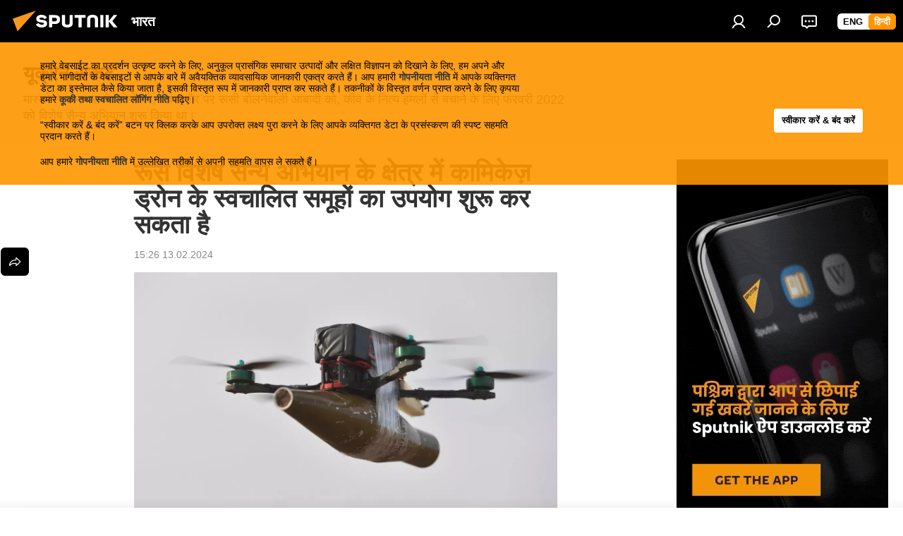

--- FILE ---
content_type: text/html; charset=utf-8
request_url: https://hindi.sputniknews.in/20240213/vishesh-abhiyan-kshetra-men-kamikaze-drone-ke-swachalit-samuhon-ka-upyog-shuru-ho-skta-hai-vishleshagya-6529486.html
body_size: 29423
content:
<!DOCTYPE html><html lang="hi" data-lang="hin" data-charset="" dir="ltr"><head prefix="og: http://ogp.me/ns# fb: http://ogp.me/ns/fb# article: http://ogp.me/ns/article#"><title>विशेष ऑप क्षेत्र में कामिकेज़ ड्रोन के स्वचालित समूहों का उपयोग शुरू हो सकता है</title><meta name="description" content="निकट भविष्य में रूसी सैनिक विशेष सैन्य अभियान क्षेत्र में एक-दूसरे के साथ बातचीत करते हुए हथियारों के समूहों का उपयोग करना शुरू कर सकते हैं"><meta name="keywords" content="विशेष सैन्य अभियान क्षेत्र, हथियारों के समूहों का उपयोग, मानव रहित विमान, हमलावर ड्रोन के क्षेत्र में विकास, ड्रोन का उपयोग, ड्रोन-कामिकेज़ के मौजूदा विकास, लक्ष्य पहचान प्रणाली में सुधार, यूक्रेन में संघर्ष, कामिकेज़ ड्रोन, लैंसेट ड्रोन, क्यूब ड्रोन और सुपरकैम ड्रोन"><meta http-equiv="X-UA-Compatible" content="IE=edge,chrome=1"><meta http-equiv="Content-Type" content="text/html; charset=utf-8"><meta name="robots" content="index, follow, max-image-preview:large"><meta name="viewport" content="width=device-width, initial-scale=1.0, maximum-scale=1.0, user-scalable=yes"><meta name="HandheldFriendly" content="true"><meta name="MobileOptimzied" content="width"><meta name="referrer" content="always"><meta name="format-detection" content="telephone=no"><meta name="format-detection" content="address=no"><link rel="alternate" type="application/rss+xml" href="https://hindi.sputniknews.in/export/rss2/archive/index.xml"><link rel="canonical" href="https://hindi.sputniknews.in/20240213/vishesh-abhiyan-kshetra-men-kamikaze-drone-ke-swachalit-samuhon-ka-upyog-shuru-ho-skta-hai-vishleshagya-6529486.html"><link rel="preload" as="image" href="https://cdn1.img.sputniknews.in/img/07e8/01/1b/6356038_0:130:3180:1919_1920x0_80_0_0_d13acffa34a36f1e4d04faec25cfeba7.jpg.webp" imagesrcset="https://cdn1.img.sputniknews.in/img/07e8/01/1b/6356038_0:130:3180:1919_640x0_80_0_0_1dabe4a526f2a9bb79bfcd97fd0badb4.jpg.webp 640w,https://cdn1.img.sputniknews.in/img/07e8/01/1b/6356038_0:130:3180:1919_1280x0_80_0_0_9dcc6da45c412e2269d35db958b0adf6.jpg.webp 1280w,https://cdn1.img.sputniknews.in/img/07e8/01/1b/6356038_0:130:3180:1919_1920x0_80_0_0_d13acffa34a36f1e4d04faec25cfeba7.jpg.webp 1920w"><link rel="preconnect" href="https://cdn1.img.sputniknews.in/images/"><link rel="dns-prefetch" href="https://cdn1.img.sputniknews.in/images/"><link rel="alternate" hreflang="hi" href="https://hindi.sputniknews.in/20240213/vishesh-abhiyan-kshetra-men-kamikaze-drone-ke-swachalit-samuhon-ka-upyog-shuru-ho-skta-hai-vishleshagya-6529486.html"><link rel="alternate" hreflang="x-default" href="https://hindi.sputniknews.in/20240213/vishesh-abhiyan-kshetra-men-kamikaze-drone-ke-swachalit-samuhon-ka-upyog-shuru-ho-skta-hai-vishleshagya-6529486.html"><link rel="apple-touch-icon" sizes="57x57" href="https://cdn1.img.sputniknews.in/i/favicon/favicon-57x57.png"><link rel="apple-touch-icon" sizes="60x60" href="https://cdn1.img.sputniknews.in/i/favicon/favicon-60x60.png"><link rel="apple-touch-icon" sizes="72x72" href="https://cdn1.img.sputniknews.in/i/favicon/favicon-72x72.png"><link rel="apple-touch-icon" sizes="76x76" href="https://cdn1.img.sputniknews.in/i/favicon/favicon-76x76.png"><link rel="apple-touch-icon" sizes="114x114" href="https://cdn1.img.sputniknews.in/i/favicon/favicon-114x114.png"><link rel="apple-touch-icon" sizes="120x120" href="https://cdn1.img.sputniknews.in/i/favicon/favicon-120x120.png"><link rel="apple-touch-icon" sizes="144x144" href="https://cdn1.img.sputniknews.in/i/favicon/favicon-144x144.png"><link rel="apple-touch-icon" sizes="152x152" href="https://cdn1.img.sputniknews.in/i/favicon/favicon-152x152.png"><link rel="apple-touch-icon" sizes="180x180" href="https://cdn1.img.sputniknews.in/i/favicon/favicon-180x180.png"><link rel="icon" type="image/png" sizes="192x192" href="https://cdn1.img.sputniknews.in/i/favicon/favicon-192x192.png"><link rel="icon" type="image/png" sizes="32x32" href="https://cdn1.img.sputniknews.in/i/favicon/favicon-32x32.png"><link rel="icon" type="image/png" sizes="96x96" href="https://cdn1.img.sputniknews.in/i/favicon/favicon-96x96.png"><link rel="icon" type="image/png" sizes="16x16" href="https://cdn1.img.sputniknews.in/i/favicon/favicon-16x16.png"><link rel="manifest" href="/project_data/manifest.json?4"><meta name="msapplication-TileColor" content="#F4F4F4"><meta name="msapplication-TileImage" content="https://cdn1.img.sputniknews.in/i/favicon/favicon-144x144.png"><meta name="theme-color" content="#F4F4F4"><link rel="shortcut icon" href="https://cdn1.img.sputniknews.in/i/favicon/favicon.ico"><meta name="analytics:lang" content="hin"><meta name="analytics:title" content="विशेष ऑप क्षेत्र में कामिकेज़ ड्रोन के स्वचालित समूहों का उपयोग शुरू हो सकता है"><meta name="analytics:keyw" content="yookren-sankat, location_rus, category_special-military-op, product_lainset_kaamikej_drion, product_kamikazedrones, common_drone, category_drone-attack, common_unmannedvehicle, category_arms-supply, location_ukraine_, common_national-security, common_riuusii-sainy-tkniik, common_sainy-tkniik, common_technicaldevelopment"><meta name="analytics:rubric" content=""><meta name="analytics:tags" content="यूक्रेन संकट, रूस, विशेष सैन्य अभियान, लैंसेट कामिकेज़ ड्रोन, कामिकेज़ ड्रोन, ड्रोन, ड्रोन हमला, मानव रहित वाहन, हथियारों की आपूर्ति, यूक्रेन, राष्ट्रीय सुरक्षा, रूसी सैन्य तकनीक, सैन्य तकनीक, तकनीकी विकास"><meta name="analytics:site_domain" content="hindi.sputniknews.in"><meta name="analytics:article_id" content="6529486"><meta name="analytics:url" content="https://hindi.sputniknews.in/20240213/vishesh-abhiyan-kshetra-men-kamikaze-drone-ke-swachalit-samuhon-ka-upyog-shuru-ho-skta-hai-vishleshagya-6529486.html"><meta name="analytics:p_ts" content="1707818213"><meta name="analytics:author" content="Sputnik भारत"><meta name="analytics:isscroll" content="0"><meta property="og:url" content="https://hindi.sputniknews.in/20240213/vishesh-abhiyan-kshetra-men-kamikaze-drone-ke-swachalit-samuhon-ka-upyog-shuru-ho-skta-hai-vishleshagya-6529486.html"><meta property="og:title" content="रूस विशेष सैन्य अभियान के क्षेत्र में कामिकेज़ ड्रोन के स्वचालित समूहों का उपयोग शुरू कर सकता है"><meta property="og:description" content="निकट भविष्य में रूसी सैनिक विशेष सैन्य अभियान क्षेत्र में एक-दूसरे के साथ बातचीत करते हुए हथियारों के समूहों का उपयोग करना शुरू कर सकते हैं"><meta property="og:type" content="article"><meta property="og:site_name" content="Sputnik भारत"><meta property="og:locale" content="hi_IN"><meta property="og:image" content="https://cdn1.img.sputniknews.in/img/07e8/01/1b/6356038_0:130:3180:1919_2072x0_60_0_0_db267225213547fde8aa4486059feeaa.jpg.webp"><meta property="og:image:width" content="2072"><meta name="relap-image" content="https://cdn1.img.sputniknews.in/img/07e8/01/1b/6356038_0:130:3180:1919_2072x0_80_0_0_1cafc09be64cece69a2e801ff2be4321.jpg.webp"><meta name="twitter:card" content="summary_large_image"><meta name="twitter:image" content="https://cdn1.img.sputniknews.in/img/07e8/01/1b/6356038_0:130:3180:1919_2072x0_60_0_0_db267225213547fde8aa4486059feeaa.jpg.webp"><meta property="article:published_time" content="20240213T1526+0530"><meta property="article:author" content="Sputnik भारत"><link rel="author" href="https://hindi.sputniknews.in"><meta property="article:section" content="खबरें"><meta property="article:tag" content="रूस "><meta property="article:tag" content="विशेष सैन्य अभियान"><meta property="article:tag" content="लैंसेट कामिकेज़ ड्रोन"><meta property="article:tag" content="कामिकेज़ ड्रोन"><meta property="article:tag" content="ड्रोन"><meta property="article:tag" content="ड्रोन हमला"><meta property="article:tag" content="मानव रहित वाहन "><meta property="article:tag" content="हथियारों की आपूर्ति"><meta property="article:tag" content="यूक्रेन "><meta property="article:tag" content="राष्ट्रीय सुरक्षा"><meta property="article:tag" content="रूसी सैन्य तकनीक"><meta property="article:tag" content="सैन्य तकनीक"><meta property="article:tag" content="तकनीकी विकास "><meta name="relap-entity-id" content="6529486"><link rel="amphtml" href="https://hindi.sputniknews.in/amp/20240213/vishesh-abhiyan-kshetra-men-kamikaze-drone-ke-swachalit-samuhon-ka-upyog-shuru-ho-skta-hai-vishleshagya-6529486.html"><link rel="preload" as="style" onload="this.onload=null;this.rel='stylesheet'" type="text/css" href="https://cdn1.img.sputniknews.in/css/libs/fonts.min.css?911eb65935"><link rel="stylesheet" type="text/css" href="https://cdn1.img.sputniknews.in/css/common.min.css?9149894256"><link rel="stylesheet" type="text/css" href="https://cdn1.img.sputniknews.in/css/article.min.css?913fe17605"><script src="https://cdn1.img.sputniknews.in/min/js/dist/head.js?9c9052ef3"></script><script data-iub-purposes="1">var _paq = _paq || []; (function() {var stackDomain = window.location.hostname.split('.').reverse();var domain = stackDomain[1] + '.' + stackDomain[0];_paq.push(['setCDNMask', new RegExp('cdn(\\w+).img.'+domain)]); _paq.push(['setSiteId', 'sputnik_in']); _paq.push(['trackPageView']); _paq.push(['enableLinkTracking']); var d=document, g=d.createElement('script'), s=d.getElementsByTagName('script')[0]; g.type='text/javascript'; g.defer=true; g.async=true; g.src='//a.sputniknews.com/js/sputnik.js'; s.parentNode.insertBefore(g,s); } )();</script><script type="text/javascript" src="https://cdn1.img.sputniknews.in/min/js/libs/banners/adfx.loader.bind.js?98d724fe2"></script><script>
                (window.yaContextCb = window.yaContextCb || []).push(() => {
                    replaceOriginalAdFoxMethods();
                    window.Ya.adfoxCode.hbCallbacks = window.Ya.adfoxCode.hbCallbacks || [];
                })
            </script><!--В <head> сайта один раз добавьте код загрузчика-->
<script>window.yaContextCb = window.yaContextCb || []</script>
<script src="https://yandex.ru/ads/system/context.js" async></script><script>var endlessScrollFirst = 6529486; var endlessScrollUrl = '/services/article/infinity/'; var endlessScrollAlgorithm = ''; var endlessScrollQueue = [10365119, 10364063, 10363675, 10363321, 10038924, 10362844, 10360780, 10361402, 10359860, 10358735, 10358234, 10357275, 10353166, 10349877, 10356808];</script><script>var endlessScrollFirst = 6529486; var endlessScrollUrl = '/services/article/infinity/'; var endlessScrollAlgorithm = ''; var endlessScrollQueue = [10365119, 10364063, 10363675, 10363321, 10038924, 10362844, 10360780, 10361402, 10359860, 10358735, 10358234, 10357275, 10353166, 10349877, 10356808];</script></head><body id="body" data-ab="c" data-emoji="1" class="site_in m-page-article ">
            

            
        <div class="schema_org" itemscope="itemscope" itemtype="https://schema.org/WebSite"><meta itemprop="name" content="Sputnik भारत"><meta itemprop="alternateName" content="Sputnik भारत"><meta itemprop="description" content="Sputnik भारत एक विश्वस्तरीय समाचार एजेंसी है। आइए हमारे साथ भारत और दक्षिण एशिया की गरमा गरम खबरों का लुफ़त लीजिए! Sputnik भारत राजनीति, आर्थव्यवस्था, रक्षा, विज्ञान, प्रौद्योगिकी के अलावा विरल खबरों और सोशल मीडिया ट्रेंड्स और बहुत-से अन्य विषयों पर ब्रेकिंग न्यूज़ और सबसे दिलचस्प कहानियाँ बयान करता है।"><a itemprop="url" href="https://hindi.sputniknews.in" title="Sputnik भारत"> </a><meta itemprop="image" content="https://hindi.sputniknews.in/i/logo/logo.png"></div><ul class="schema_org" itemscope="itemscope" itemtype="http://schema.org/BreadcrumbList"><li itemprop="itemListElement" itemscope="itemscope" itemtype="http://schema.org/ListItem"><meta itemprop="name" content="Sputnik भारत"><meta itemprop="position" content="1"><meta itemprop="item" content="https://hindi.sputniknews.in"><a itemprop="url" href="https://hindi.sputniknews.in" title="Sputnik भारत"> </a></li><li itemprop="itemListElement" itemscope="itemscope" itemtype="http://schema.org/ListItem"><meta itemprop="name" content="खबरें"><meta itemprop="position" content="2"><meta itemprop="item" content="https://hindi.sputniknews.in/20240213/"><a itemprop="url" href="https://hindi.sputniknews.in/20240213/" title="खबरें"> </a></li><li itemprop="itemListElement" itemscope="itemscope" itemtype="http://schema.org/ListItem"><meta itemprop="name" content="रूस विशेष सैन्य अभियान के क्षेत्र में कामिकेज़ ड्रोन के स्वचालित समूहों का उपयोग शुरू कर सकता है"><meta itemprop="position" content="3"><meta itemprop="item" content="https://hindi.sputniknews.in/20240213/vishesh-abhiyan-kshetra-men-kamikaze-drone-ke-swachalit-samuhon-ka-upyog-shuru-ho-skta-hai-vishleshagya-6529486.html"><a itemprop="url" href="https://hindi.sputniknews.in/20240213/vishesh-abhiyan-kshetra-men-kamikaze-drone-ke-swachalit-samuhon-ka-upyog-shuru-ho-skta-hai-vishleshagya-6529486.html" title="रूस विशेष सैन्य अभियान के क्षेत्र में कामिकेज़ ड्रोन के स्वचालित समूहों का उपयोग शुरू कर सकता है"> </a></li></ul><div class="page" id="page"><div id="alerts"><script type="text/template" id="alertAfterRegisterTemplate">
                    
                        <div class="auth-alert m-hidden" id="alertAfterRegister">
                            <div class="auth-alert__text">
                                <%- data.success_title %> <br />
                                <%- data.success_email_1 %>
                                <span class="m-email"></span>
                                <%- data.success_email_2 %>
                            </div>
                            <div class="auth-alert__btn">
                                <button class="form__btn m-min m-black confirmEmail">
                                    <%- data.send %>
                                </button>
                            </div>
                        </div>
                    
                </script><script type="text/template" id="alertAfterRegisterNotifyTemplate">
                    
                        <div class="auth-alert" id="alertAfterRegisterNotify">
                            <div class="auth-alert__text">
                                <%- data.golink_1 %>
                                <span class="m-email">
                                    <%- user.mail %>
                                </span>
                                <%- data.golink_2 %>
                            </div>
                            <% if (user.registerConfirmCount <= 2 ) {%>
                                <div class="auth-alert__btn">
                                    <button class="form__btn m-min m-black confirmEmail">
                                        <%- data.send %>
                                    </button>
                                </div>
                            <% } %>
                        </div>
                    
                </script></div><div class="anchor" id="anchor"><div class="header " id="header"><div class="m-relative"><div class="container m-header"><div class="header__wrap"><div class="header__name"><div class="header__logo"><a href="/" title="Sputnik भारत"><svg xmlns="http://www.w3.org/2000/svg" width="176" height="44" viewBox="0 0 176 44" fill="none"><path class="chunk_1" fill-rule="evenodd" clip-rule="evenodd" d="M45.8073 18.3817C45.8073 19.5397 47.1661 19.8409 49.3281 20.0417C54.1074 20.4946 56.8251 21.9539 56.8461 25.3743C56.8461 28.7457 54.2802 30.9568 48.9989 30.9568C44.773 30.9568 42.1067 29.1496 41 26.5814L44.4695 24.5688C45.3754 25.9277 46.5334 27.0343 49.4005 27.0343C51.3127 27.0343 52.319 26.4296 52.319 25.5751C52.319 24.5665 51.6139 24.2163 48.3942 23.866C43.7037 23.3617 41.3899 22.0029 41.3899 18.5824C41.3899 15.9675 43.3511 13 48.9359 13C52.9611 13 55.6274 14.8095 56.4305 17.1746L53.1105 19.1358C53.0877 19.1012 53.0646 19.0657 53.041 19.0295C52.4828 18.1733 51.6672 16.9224 48.6744 16.9224C46.914 16.9224 45.8073 17.4758 45.8073 18.3817ZM67.4834 13.3526H59.5918V30.707H64.0279V26.0794H67.4484C72.1179 26.0794 75.0948 24.319 75.0948 19.6401C75.0854 15.3138 72.6199 13.3526 67.4834 13.3526ZM67.4834 22.206H64.0186V17.226H67.4834C69.8975 17.226 70.654 18.0291 70.654 19.6891C70.6587 21.6527 69.6524 22.206 67.4834 22.206ZM88.6994 24.7206C88.6994 26.2289 87.4924 27.0857 85.3794 27.0857C83.3178 27.0857 82.1597 26.2289 82.1597 24.7206V13.3526H77.7236V25.0264C77.7236 28.6477 80.7425 30.9615 85.4704 30.9615C89.9999 30.9615 93.1168 28.8601 93.1168 25.0264V13.3526H88.6808L88.6994 24.7206ZM136.583 13.3526H132.159V30.7023H136.583V13.3526ZM156.097 13.3526L149.215 21.9235L156.45 30.707H151.066L144.276 22.4559V30.707H139.85V13.3526H144.276V21.8021L151.066 13.3526H156.097ZM95.6874 17.226H101.221V30.707H105.648V17.226H111.181V13.3526H95.6874V17.226ZM113.49 18.7342C113.49 15.2134 116.458 13 121.085 13C125.715 13 128.888 15.0616 128.902 18.7342V30.707H124.466V18.935C124.466 17.6789 123.259 16.8734 121.146 16.8734C119.094 16.8734 117.926 17.6789 117.926 18.935V30.707H113.49V18.7342Z" fill="white"></path><path class="chunk_2" d="M41 7L14.8979 36.5862L8 18.431L41 7Z" fill="#F8961D"></path></svg></a></div><div class="header__project"><span class="header__project-title">भारत</span></div></div><div class="header__controls" data-nosnippet=""><div class="share m-header" data-id="6529486" data-url="https://hindi.sputniknews.in/20240213/vishesh-abhiyan-kshetra-men-kamikaze-drone-ke-swachalit-samuhon-ka-upyog-shuru-ho-skta-hai-vishleshagya-6529486.html" data-title="रूस विशेष सैन्य अभियान के क्षेत्र में कामिकेज़ ड्रोन के स्वचालित समूहों का उपयोग शुरू कर सकता है"></div><div class="header__menu"><a href="#" class="header__menu-item m-login" title="प्राधिकृति" data-modal-open="authorization"><svg class="svg-icon"><use xmlns:xlink="http://www.w3.org/1999/xlink" xlink:href="/i/sprites/package/inline.svg?63#login"></use></svg></a><span class="header__menu-item" data-modal-open="search"><svg class="svg-icon"><use xmlns:xlink="http://www.w3.org/1999/xlink" xlink:href="/i/sprites/package/inline.svg?63#search"></use></svg></span><span class="header__menu-item header__menu-chat js__toggle-chat" title="चैट्स "><svg class="svg-icon"><use xmlns:xlink="http://www.w3.org/1999/xlink" xlink:href="/i/sprites/package/inline.svg?63#comments"></use></svg></span></div><div class="switcher m-double"><div class="switcher__label"><span class="switcher__title">हिन्दी</span><span class="switcher__icon"><svg class="svg-icon"><use xmlns:xlink="http://www.w3.org/1999/xlink" xlink:href="/i/sprites/package/inline.svg?63#arrowDown"></use></svg></span></div><div class="switcher__dropdown"><div translate="no" class="notranslate"><div class="switcher__list"><a href="https://sputniknews.in" class="switcher__link"><span class="switcher__project">Sputnik India</span><span class="switcher__abbr" data-abbr="eng">eng</span></a><a href="https://hindi.sputniknews.in" class="switcher__link m-selected"><span class="switcher__project">Sputnik भारत</span><span class="switcher__abbr" data-abbr="हिन्दी">हिन्दी</span><i class="switcher__accept"><svg class="svg-icon"><use xmlns:xlink="http://www.w3.org/1999/xlink" xlink:href="/i/sprites/package/inline.svg?63#ok"></use></svg></i></a></div></div></div></div></div></div></div></div><div class="gdpr" id="gdpr"><div class="container"><form class="gdpr__wrap" id="gdprForm"><div class="gdpr__description">
            
                <p>हमारे वेबसाईट का प्रदर्शन उत्कृष्ट करने के लिए, अनुकूल प्रासंगिक समाचार उत्पादों और लक्षित विज्ञापन को दिखाने के लिए, हम अपने और हमारे भागीदारों के वेबसाइटों से आपके बारे में अवैयक्तिक व्यावसायिक जानकारी एकत्र करते हैं। आप हमारी <a target="_blank" href="/docs/privacy_policy.html#without-identification">गोपनीयता नीति</a> में आपके व्यक्तिगत डेटा का इस्तेमाल कैसे किया जाता है, इसकी विस्तृत रूप में जानकारी प्राप्त कर सकते हैं। तकनीकों के विस्तृत वर्णन प्राप्त करने के लिए कृपया हमारे <a target="_blank" href="/docs/cookie.html">कूकी तथा स्वचालित लॉगिंग नीति</a> पढ़िए।</p>
                <p>“स्वीकार करें & बंद करें” बटन पर क्लिक करके आप उपरोक्त लक्ष्य पुरा करने के लिए आपके व्यक्तिगत डेटा के प्रसंस्करण की स्पष्ट सहमति प्रदान करते हैं।</p>
                <p>आप हमारे <a target="_blank" href="/docs/privacy_policy.html#right-to-withdraw-consent">गोपनीयता नीति</a> में उल्लेखित तरीकों से अपनी सहमति वापस ले सकते हैं।</p>
           
        </div><input class="gdpr__checkbox" type="checkbox" data-cons-preference="general" checked><button class="gdpr__btn" id="gdprSubmit">स्वीकार करें &amp; बंद करें</button></form></div></div></div></div><script>var GLOBAL = GLOBAL || {}; GLOBAL.translate = {}; GLOBAL.rtl = 0; GLOBAL.lang = "hin"; GLOBAL.design = "in"; GLOBAL.charset = ""; GLOBAL.project = "sputnik_in"; GLOBAL.htmlCache = 1; GLOBAL.translate.search = {}; GLOBAL.translate.search.notFound = "कोई परिणाम नहीं"; GLOBAL.translate.search.stringLenght = "खोजने के लिए और अक्षर जोड़ें"; GLOBAL.www = "https://hindi.sputniknews.in"; GLOBAL.seo = {}; GLOBAL.seo.title = ""; GLOBAL.seo.keywords = ""; GLOBAL.seo.description = ""; GLOBAL.sock = {}; GLOBAL.sock.server = "https://cm.sputniknews.com/chat"; GLOBAL.sock.lang = "hin"; GLOBAL.sock.project = "sputnik_in"; GLOBAL.social = {}; GLOBAL.social.fbID = ""; GLOBAL.share = [ { name: 'telegram', mobile: false },{ name: 'twitter', mobile: false },{ name: 'whatsapp', mobile: false } ]; GLOBAL.csrf_token = ''; GLOBAL.search = {}; GLOBAL.auth = {}; GLOBAL.auth.status = 'error'; GLOBAL.auth.provider = ''; GLOBAL.auth.twitter = '/id/twitter/request/'; GLOBAL.auth.facebook = '/id/facebook/request/'; GLOBAL.auth.vkontakte = '/id/vkontakte/request/'; GLOBAL.auth.google = '/id/google/request/'; GLOBAL.auth.ok = '/id/ok/request/'; GLOBAL.auth.apple = '/id/apple/request/'; GLOBAL.auth.moderator = ''; GLOBAL.user = {}; GLOBAL.user.id = ""; GLOBAL.user.emailActive = ""; GLOBAL.user.registerConfirmCount = 0; GLOBAL.article = GLOBAL.article || {}; GLOBAL.article.id = 6529486; GLOBAL.article.chat_expired = !!1; GLOBAL.chat = GLOBAL.chat || {}; GLOBAL.chat.show = !!1; GLOBAL.locale = {"convertDate":{"yesterday":"\u0915\u0932 ","hours":{"nominative":"%{s} \u0918\u0902\u091f\u094b\u0902 \u092a\u0939\u0932\u0947","genitive":"%{s} \u0918\u0902\u091f\u094b\u0902 \u092a\u0939\u0932\u0947"},"minutes":{"nominative":"%{s} \u092e\u093f\u0928\u091f \u092a\u093e\u0939\u0932\u0947","genitive":"%{s} \u092e\u093f\u0928\u091f \u092a\u093e\u0939\u0932\u0947"}},"id":{"is_id":"1","errors":{"email":"\u0905\u092a\u0928\u093e \u0908\u092e\u0947\u0932 \u0921\u093e\u0932\u0947\u0902","password":"\u0905\u092a\u0928\u093e \u092a\u093e\u0938\u0935\u0930\u094d\u0921 \u0921\u093e\u0932\u0947\u0902","wrong":"\u0917\u0932\u0924 \u0932\u0949\u0917\u093f\u0928 \u092f\u093e \u092a\u093e\u0938\u0935\u0930\u094d\u0921","wrongpassword":"\u0917\u0932\u0924 \u092a\u093e\u0938\u0935\u0930\u094d\u0921","wronglogin":"\u0905\u092a\u0928\u093e \u0908\u092e\u0947\u0932 \u091a\u0947\u0915 \u0915\u0930\u0947\u0902","emptylogin":"\u0928\u093e\u092e \u0926\u0930\u094d\u091c \u0928\u0939\u0940\u0902 \u0915\u093f\u092f\u093e \u0917\u092f\u093e","wrongemail":"\u0917\u0932\u0924 \u0908\u092e\u0947\u0932","passwordnotsimilar":"\u0926\u0930\u094d\u091c \u0915\u093f\u090f \u0917\u090f \u092a\u093e\u0938\u0935\u0930\u094d\u0921 \u092e\u0947\u0932 \u0928\u0939\u0940\u0902 \u0916\u093e\u0924\u0947","wrongcode":"\u0915\u094b\u0921 \u0917\u0932\u0924 \u0939\u0948 ","wrongname":"\u0928\u093e\u092e \u0905\u0928\u0941\u092a\u092f\u0941\u0915\u094d\u0924 \u0939\u0948 ","send":"\u0908\u092e\u0947\u0932 \u092d\u0947\u091c\u093e \u091c\u093e \u091a\u0941\u0915\u093e \u0939\u0948!","notsend":"\u0917\u0932\u0924\u0940 \u0939\u0941\u0908! \u0908\u092e\u0947\u0932 \u092d\u0947\u091c\u093e \u091c\u093e \u0928\u0939\u0940\u0902 \u0938\u0915\u0924\u093e\u0964 ","anothersoc":"\u0907\u0938 \u092a\u094d\u0930\u094b\u092b\u093c\u093e\u0907\u0932 \u0915\u094b \u0926\u0942\u0938\u0930\u0947 \u0938\u094b\u0936\u0932 \u0905\u0915\u093e\u0909\u0902\u091f \u0938\u0947 \u0932\u093f\u0902\u0915 \u0915\u093f\u092f\u093e \u0917\u092f\u093e \u0939\u0948","acclink":"\u0905\u0915\u093e\u0909\u0902\u091f \u0938\u092b\u0932\u0924\u093e\u092a\u0942\u0930\u094d\u0935\u0915 \u091c\u0941\u0921\u093c \u0917\u090f! ","emailexist":"\u0907\u0938 \u0908\u092e\u0947\u0932 \u0935\u093e\u0932\u093e \u092a\u094d\u0930\u092f\u094b\u0917\u0915\u0930\u094d\u0924\u093e \u0936\u093e\u092e\u093f\u0932 \u0939\u0940 \u0939\u0948","emailnotexist":"\u0917\u0932\u0924\u0940 \u0939\u0941\u0908! \u0907\u0938 \u0908\u092e\u0947\u0932 \u0935\u093e\u0932\u093e \u092a\u094d\u0930\u092f\u094b\u0917\u0915\u0930\u094d\u0924\u093e \u0928\u0939\u0940\u0902 \u0939\u0948\u0964 ","recoveryerror":"\u092a\u093e\u0938\u0935\u0930\u094d\u0921 \u0930\u093f\u0915\u0935\u0930\u0940 \u0915\u093f \u0917\u0932\u0924\u0940\u0964 \u0915\u0943\u092a\u092f\u093e \u092b\u093f\u0930 \u0938\u0947 \u092a\u094d\u0930\u092f\u093e\u0938 \u0915\u0930\u0947\u0902!","alreadyactive":"\u092a\u094d\u0930\u092f\u094b\u0917\u0915\u0930\u094d\u0924\u093e \u092a\u0939\u0932\u0947 \u0939\u0940 \u0938\u0915\u094d\u0930\u093f\u092f \u0939\u094b \u091a\u0941\u0915\u093e \u0939\u0948","autherror":"\u0932\u0949\u0917 \u0908\u0928 \u0915\u093f \u0917\u0932\u0924\u0940\u0964 \u0915\u0943\u092a\u092f\u093e \u092c\u093e\u0926 \u092e\u0947\u0902 \u092b\u093f\u0930 \u0938\u0947 \u092a\u094d\u0930\u092f\u093e\u0938 \u0915\u0930\u0947\u0902 \u092f\u093e \u0924\u0915\u0928\u0940\u0915\u0940 \u0938\u0947\u0935\u093e \u0938\u0947 \u092e\u0926\u0926 \u092e\u093e\u0902\u0917\u0947\u0902\u0964","codeerror":"\u0917\u0932\u0924 \u0915\u094b\u0921\u0964 \u0915\u0943\u092a\u092f\u093e \u092c\u093e\u0926 \u092e\u0947\u0902 \u092b\u093f\u0930 \u0938\u0947 \u092a\u094d\u0930\u092f\u093e\u0938 \u0915\u0930\u0947\u0902 \u092f\u093e \u0924\u0915\u0928\u0940\u0915\u0940 \u0938\u0947\u0935\u093e \u0938\u0947 \u092e\u0926\u0926 \u092e\u093e\u0902\u0917\u0947\u0902\u0964","global":"\u0917\u0932\u0924\u0940 \u0939\u0941\u0908! \u0915\u0943\u092a\u092f\u093e \u092c\u093e\u0926 \u092e\u0947\u0902 \u092b\u093f\u0930 \u0938\u0947 \u092a\u094d\u0930\u092f\u093e\u0938 \u0915\u0930\u0947\u0902 \u092f\u093e \u0924\u0915\u0928\u0940\u0915\u0940 \u0938\u0947\u0935\u093e \u0938\u0947 \u092e\u0926\u0926 \u092e\u093e\u0902\u0917\u0947\u0902\u0964","registeremail":[],"linkprofile":[],"confirm":[],"block":[],"del":[],"confirmation":[],"linkDeleted":"link deleted"},"links":{"login":"\u092a\u094d\u0930\u093e\u0927\u093f\u0915\u0943\u0924\u093f","register":"\u0938\u093e\u0907\u0928 \u0905\u092a \u0915\u0930\u0947\u0902","forgotpassword":"\u092a\u093e\u0938\u0935\u0930\u094d\u0921 \u0930\u093f\u0915\u0935\u0930\u0940","privacy":"\u0917\u094b\u092a\u0928\u0940\u092f\u0924\u093e \u0928\u0940\u0924\u093f"},"auth":{"title":"\u092a\u094d\u0930\u093e\u0927\u093f\u0915\u0943\u0924\u093f","email":"\u0908\u092e\u0947\u0932","password":"\u092a\u093e\u0938\u0935\u0930\u094d\u0921","login":"\u0932\u0949\u0917 \u0907\u0928 \u0915\u0930\u0947\u0902","recovery":"\u092a\u093e\u0938\u0935\u0930\u094d\u0921 \u0930\u0940\u0938\u0947\u091f \u0915\u0930\u0947\u0902","registration":"\u0928\u092f\u093e \u0905\u0915\u093e\u0909\u0902\u091f \u092c\u0928\u093e\u090f\u0902","social":{"title":"\u0938\u093e\u0907\u0928 \u0907\u0928 \u0915\u0930\u0928\u0947 \u0915\u0947 \u0905\u0928\u094d\u092f \u0924\u0930\u0940\u0915\u0947","comment":[],"vk":"VK","ok":"Odnoklassniki","google":"Google","apple":"Apple "}},"confirm_no":{"title":"\u0932\u093f\u0902\u0915 \u0915\u0940 \u0905\u0935\u0927\u093f \u0938\u092e\u093e\u092a\u094d\u0924 \u0939\u0948","send":"\u092b\u093f\u0930 \u0938\u0947 \u092a\u0924\u094d\u0930 \u092d\u0947\u091c\u0947\u0902","back":"\u0935\u093e\u092a\u0938"},"login":{"title":"\u092a\u094d\u0930\u093e\u0927\u093f\u0915\u0943\u0924\u093f","email":"\u0908\u092e\u0947\u0932","password":"\u092a\u093e\u0938\u0935\u0930\u094d\u0921","remember":"\u092e\u0941\u091d\u0947 \u092f\u093e\u0926 \u0915\u0930\u0947\u0902","signin":"\u0938\u093e\u0907\u0928 \u0907\u0928 \u0915\u0930\u0947\u0902","social":{"label":"\u0938\u093e\u0907\u0928 \u0907\u0928 \u0915\u0930\u0928\u0947 \u0915\u0947 \u0926\u0942\u0938\u0930\u0947 \u0924\u0930\u0940\u0915\u0947:","anotheruserlink":"\u0907\u0938 \u092a\u094d\u0930\u094b\u092b\u093c\u093e\u0907\u0932 \u0915\u094b \u0926\u0942\u0938\u0930\u0947 \u0938\u094b\u0936\u0932 \u0905\u0915\u093e\u0909\u0902\u091f \u0938\u0947 \u0932\u093f\u0902\u0915 \u0915\u093f\u092f\u093e \u0917\u092f\u093e \u0939\u0948"}},"register":{"title":"\u0928\u092f\u093e \u0905\u0915\u093e\u0909\u0902\u091f \u092c\u0928\u093e\u090f\u0902","email":"\u0908\u092e\u0947\u0932","password":"\u092a\u093e\u0938\u0935\u0930\u094d\u0921","button":"\u0928\u092f\u093e \u0905\u0915\u093e\u0909\u0902\u091f \u092c\u0928\u093e\u090f\u0902","confirm":"\u092a\u093e\u0938\u0935\u0930\u094d\u0921 confirmation","captcha":"\u0924\u0938\u094d\u0935\u0940\u0930 \u0938\u0947 \u0915\u094b\u0921 \u0921\u093e\u0932\u0947\u0902","requirements":"* \u0938\u092d\u0940 \u092b\u093c\u0940\u0932\u094d\u0921 \u0906\u0935\u0936\u094d\u092f\u0915 \u0939\u0948\u0902","password_length":"1 \u0905\u0902\u0915 \u0938\u092e\u0947\u0924 \u0915\u092e \u0938\u0947 \u0915\u092e 9 \u091a\u093f\u0928\u094d\u0939 ","success":[],"confirmemail":"\u091c\u093e\u0930\u0940 \u0930\u0916\u0928\u0947 \u0915\u0947 \u0932\u093f\u090f \u0915\u0943\u092a\u092f\u093e \u0905\u092a\u0928\u0947 \u0908\u092e\u0947\u0932 \u0915\u0940 \u092a\u0941\u0937\u094d\u091f\u093f \u0915\u0930\u0947\u0902\u0964 ","confirm_personal":[],"login":"\u0905\u092a\u0928\u0947 \u092f\u0942\u0938\u0930\u094d\u0928\u0947\u092e \u0914\u0930 \u092a\u093e\u0938\u0935\u0930\u094d\u0921 \u0938\u0947 \u0932\u0949\u0917 \u0907\u0928 \u0915\u0930\u0947\u0902","social":{"title":"\u0938\u093e\u0907\u0928 \u0907\u0928 \u0915\u0930\u0928\u0947 \u0915\u0947 \u0905\u0928\u094d\u092f \u0924\u0930\u0940\u0915\u0947","comment":[],"vk":"VK","ok":"Odnoklassniki","google":"Google","apple":"Apple "}},"register_social":{"title":"\u0928\u092f\u093e \u0905\u0915\u093e\u0909\u0902\u091f \u092c\u0928\u093e\u090f\u0902","email":"\u0908\u092e\u0947\u0932","registration":"\u0938\u093e\u0907\u0928 \u0905\u092a \u0915\u0930\u0947\u0902","confirm_personal":[],"back":"\u0935\u093e\u092a\u0938"},"register_user":{"title":"\u0906\u092a\u0915\u093e \u0921\u0947\u091f\u093e","name":"\u0928\u093e\u092e","lastname":"\u0909\u092a\u0928\u093e\u092e ","loadphoto":[],"photo":"\u0924\u0938\u094d\u0935\u0940\u0930 \u091a\u0941\u0928\u0947\u0902","save":"\u0938\u0939\u0947\u091c\u0947\u0902"},"recovery_password":{"title":"\u092a\u093e\u0938\u0935\u0930\u094d\u0921 \u0915\u0940 \u0926\u094b\u092c\u093e\u0930\u093e \u092a\u094d\u0930\u093e\u092a\u094d\u0924\u093f","email":"\u0908\u092e\u0947\u0932 ","next":"\u0906\u0917\u0947","new_password":"\u0928\u092f\u093e \u092a\u093e\u0938\u0935\u0930\u094d\u0921","confirm_password":"\u092a\u093e\u0938\u0935\u0930\u094d\u0921 \u0915\u0940 \u092a\u0941\u0937\u094d\u091f\u093f \u0915\u0930\u0947\u0902","back":"\u0935\u093e\u092a\u0938","send":"\u092a\u093e\u0938\u0935\u0930\u094d\u0921 \u0930\u0940\u0938\u0947\u091f \u0915\u0930\u0928\u0947 \u0915\u093e \u0932\u093f\u0902\u0915 \u0906\u092a\u0915\u0947 \u0908\u092e\u0947\u0932 \u092a\u0930 \u092d\u0947\u091c\u093e \u0917\u092f\u093e \u0939\u0948","done":"\u092a\u0942\u0930\u094d\u0923","change_and_login":"\u092a\u093e\u0938\u0935\u0930\u094d\u0921 \u092c\u0926\u0932\u0947\u0902 \u0914\u0930 \u0938\u093e\u0907\u0928 \u0907\u0928 \u0915\u0930\u0947\u0902"},"deleteaccount":{"title":"\u0938\u094d\u092a\u0942\u0924\u094d\u0928\u093f\u0915 \u0938\u0947 \u092a\u094d\u0930\u094b\u092b\u093c\u093e\u0907\u0932 \u0939\u091f\u093e\u090f\u0902","body":"\u0915\u094d\u092f\u093e \u0906\u092a \u0935\u093e\u0915\u0908 \u0905\u092a\u0928\u0940 \u092a\u094d\u0930\u094b\u092b\u093c\u093e\u0907\u0932 \u0939\u091f\u093e\u0928\u093e \u091a\u093e\u0939\u0924\u0947 \u0939\u0948\u0902?","success":[],"action":"\u0905\u0915\u093e\u0909\u0902\u091f \u0939\u0924\u093e\u090f\u0902"},"passwordrecovery":{"title":"\u092a\u093e\u0938\u0935\u0930\u094d\u0921 \u0915\u0940 \u0926\u094b\u092c\u093e\u0930\u093e \u092a\u094d\u0930\u093e\u092a\u094d\u0924\u093f","password":"\u0928\u092f\u093e \u092a\u093e\u0938\u0935\u0930\u094d\u0921 \u0921\u093e\u0932\u0947\u0902:","confirm":"\u0928\u092f\u093e \u092a\u093e\u0938\u0935\u0930\u094d\u0921 \u0926\u094b\u0939\u0930\u093e\u090f\u0901:","email":"\u0908\u092e\u0947\u0932","send":[],"success":[],"alert":"\n \u0906\u092a\u0915\u0947 \u0908\u092e\u0947\u0932 \u092a\u0930 \u0938\u0902\u0926\u0947\u0936 \u092d\u0947\u091c\u093e \u0917\u092f\u093e \u0939\u0948\u0964 \u092a\u093e\u0938\u0935\u0930\u094d\u0921 \u0938\u0947\u091f \u0915\u0930\u0928\u0947 \u0915\u0947 \u0932\u093f\u090f \u0938\u0902\u0926\u0947\u0936 \u092e\u0947\u0902 \u092d\u0947\u091c\u0947 \u0917\u090f \u0932\u093f\u0902\u0915 \u092a\u0930 \u0915\u094d\u0932\u093f\u0915 \u0915\u0930\u0947\u0902 \n "},"registerconfirm":{"success":"\u0905\u0915\u093e\u0909\u0902\u091f \u0938\u092b\u0932\u0924\u093e\u092a\u0942\u0930\u094d\u0935\u0915 \u092c\u0928 \u0917\u092f\u093e!","error":"\u0930\u091c\u093f\u0938\u094d\u091f\u094d\u0930\u0947\u0936\u0928 \u092a\u0941\u0937\u094d\u091f\u093f \u0915\u0940 \u0917\u0932\u0924\u0940\u0964 \u0915\u0943\u092a\u092f\u093e \u092c\u093e\u0926 \u092e\u0947\u0902 \u092b\u093f\u0930 \u0938\u0947 \u092a\u094d\u0930\u092f\u093e\u0938 \u0915\u0930\u0947\u0902 \u092f\u093e \u0924\u0915\u0928\u0940\u0915\u0940 \u0938\u0947\u0935\u093e \u0938\u0947 \u092e\u0926\u0926 \u092e\u093e\u0902\u0917\u0947\u0902\u0964"},"restoreaccount":{"title":"\u0905\u0915\u093e\u0909\u0902\u091f \u0915\u0940 \u0926\u094b\u092c\u093e\u0930\u093e \u092a\u094d\u0930\u093e\u092a\u094d\u0924\u093f","confirm":"\u0905\u0915\u093e\u0909\u0902\u091f \u0930\u0947\u0938\u094d\u091f\u094b\u0930 \u0915\u0930\u0947\u0902?","error":"\u0917\u0932\u0924\u0940 \u0939\u0941\u0908! \u0905\u0915\u093e\u0909\u0902\u091f \u0935\u093e\u092a\u0938 \u0932\u093e\u0928\u093e \u0905\u0938\u0902\u092d\u0935 \u0939\u0948\u0964","success":"\u0906\u092a\u0915\u093e \u0905\u0915\u093e\u0909\u0902\u091f \u092c\u0939\u093e\u0932 \u0915\u093f\u092f\u093e \u0917\u092f\u093e \u0939\u0948"},"localaccount":{"exist":"\u092e\u0947\u0930\u093e \u0938\u094d\u092a\u0942\u0924\u094d\u0928\u093f\u0915 \u092a\u0930 \u0905\u0915\u093e\u0909\u0902\u091f \u0939\u0948","notexist":"\u092e\u0947\u0930\u0947 \u092a\u093e\u0938 \u0938\u094d\u092a\u0942\u0924\u094d\u0928\u093f\u0915 \u092a\u0930 \u0905\u0915\u093e\u0909\u0902\u091f \u0928\u0939\u0940\u0902 \u0939\u0948","title":"\u0928\u092f\u093e \u0905\u0915\u093e\u0909\u0902\u091f \u092c\u0928\u093e\u090f\u0902","profile":"\u0915\u094d\u092f\u093e \u0906\u092a\u0915\u0947 \u092a\u093e\u0938 \u0938\u094d\u092a\u0942\u0924\u094d\u0928\u093f\u0915 \u092a\u0930 \u0905\u0915\u093e\u0909\u0902\u091f \u0939\u0948?","hello":[]},"button":{"ok":"\u0920\u0940\u0915 \u0939\u0948 ","yes":"\u0939\u093e\u0901 ","no":"\u0928\u0939\u0940\u0902 ","next":"\u0906\u0917\u0947 ","close":"\u092c\u0902\u0926 \u0915\u0930\u0947\u0902 ","profile":"\u0935\u094d\u092f\u0915\u094d\u0924\u093f\u0917\u0924 \u0905\u0915\u093e\u0909\u0902\u091f ","recover":"\u0905\u0915\u093e\u0909\u0902\u091f \u0915\u0940 \u0926\u094b\u092c\u093e\u0930\u093e \u092a\u094d\u0930\u093e\u092a\u094d\u0924\u093f","register":"\u0928\u092f\u093e \u0905\u0915\u093e\u0909\u0902\u091f \u092c\u0928\u093e\u090f\u0902","delete":"\u0939\u091f\u093e\u090f\u0902 ","subscribe":"\u092b\u0949\u0932\u094b \u0915\u0930\u0947\u0902"},"message":{"errors":{"empty":[],"notfound":[],"similar":[]}},"profile":{"title":"\u0935\u094d\u092f\u0915\u094d\u0924\u093f\u0917\u0924 \u0905\u0915\u093e\u0909\u0902\u091f ","tabs":{"profile":"\u0905\u0915\u093e\u0909\u0902\u091f","notification":"\u0938\u0942\u091a\u0928\u093e\u090f\u0902 ","newsletter":"\u0938\u0926\u0938\u094d\u092f\u0924\u093e","settings":"\u0938\u0947\u091f\u093f\u0902\u0917\u094d\u0938 "},"uploadphoto":{"hover":"\u090f\u0915 \u0928\u0908 \u092b\u093c\u094b\u091f\u094b \u0905\u092a\u0932\u094b\u0921 \u0915\u0930\u0947\u0902 \u092f\u093e \u0909\u0938\u0947 \u0907\u0938 \u092b\u093c\u0940\u0932\u094d\u0921 \u092e\u0947\u0902 \u0921\u093e\u0932\u0947\u0902 ","hover_mobile":"\u090f\u0915 \u0928\u0908 \u092b\u093c\u094b\u091f\u094b \u0905\u092a\u0932\u094b\u0921 \u0915\u0930\u0947\u0902 \u092f\u093e \u0909\u0938\u0947 \u0907\u0938 \u092b\u093c\u0940\u0932\u094d\u0921 \u092e\u0947\u0902 \u0921\u093e\u0932\u0947\u0902 "},"edit":{"firstname":"\u0928\u093e\u092e","lastname":"\u0909\u092a\u0928\u093e\u092e ","change":"\u092c\u0926\u0932\u0947\u0902","save":"\u0938\u0939\u0947\u091c\u0947\u0902"},"logout":"\u0932\u0949\u0917 \u0906\u0909\u091f ","unblock":"\u0905\u0928\u092c\u094d\u0932\u0949\u0915","block":"\u092c\u094d\u0932\u0949\u0915","auth":"\u0932\u0949\u0917 \u0907\u0928 \u0915\u0930\u0947\u0902","wrongname":"\u0928\u093e\u092e \u0905\u0928\u0941\u092a\u092f\u0941\u0915\u094d\u0924 \u0939\u0948 ","send_link":"\u0932\u093f\u0902\u0915 \u092d\u0947\u091c\u093e \u0917\u092f\u093e \u0939\u0948","pass_change_title":"\u0906\u092a\u0928\u0947 \u092a\u093e\u0938\u0935\u0930\u094d\u0921 \u0938\u092b\u0932\u0924\u093e\u092a\u0942\u0930\u094d\u0935\u0915 \u092c\u0926\u0932\u093e \u0917\u092f\u093e \u0939\u0948 "},"notification":{"title":"\u0938\u0942\u091a\u0928\u093e\u090f\u0902 ","email":"\u0908\u092e\u0947\u0932 \u0915\u0947 \u092e\u093e\u0927\u094d\u092f\u092e \u0938\u0947 ","site":"\u0911\u0928\u0932\u093e\u0907\u0928","now":"\u0924\u0941\u0930\u0902\u0924","onetime":"\u0926\u093f\u0928 \u092e\u0947\u0902 \u090f\u0915 \u092c\u093e\u0930","answer":"\u0906\u092a\u0915\u094b \u091a\u0948\u091f \u092e\u0947\u0902 \u091c\u0935\u093e\u092c \u0926\u093f\u092f\u093e \u0917\u092f\u093e \u0939\u0948:","just":"\u0905\u092d\u0940 "},"settings":{"email":"\u0908\u092e\u0947\u0932","password":"\u092a\u093e\u0938\u0935\u0930\u094d\u0921","new_password":"\u0928\u092f\u093e \u092a\u093e\u0938\u0935\u0930\u094d\u0921","new_password_again":"\u092a\u093e\u0938\u0935\u0930\u094d\u0921 \u0915\u0940 \u092a\u0941\u0937\u094d\u091f\u093f \u0915\u0930\u0947\u0902","password_length":"1 \u0905\u0902\u0915 \u0938\u092e\u0947\u0924 \u0915\u092e \u0938\u0947 \u0915\u092e 9 \u091a\u093f\u0928\u094d\u0939 ","password_changed":"\u0906\u092a\u0928\u0947 \u092a\u093e\u0938\u0935\u0930\u094d\u0921 \u0938\u092b\u0932\u0924\u093e\u092a\u0942\u0930\u094d\u0935\u0915 \u092c\u0926\u0932\u093e \u0917\u092f\u093e \u0939\u0948 ","accept":"\u092a\u0941\u0937\u094d\u091f\u093f \u0915\u0930\u0947\u0902 ","social_title":"\u0938\u094b\u0936\u0932 \u0928\u0947\u0924\u0935\u094b\u0930\u0915\u094d\u0938","social_show":"\u0916\u093e\u0924\u0947 \u092e\u0947\u0902 \u0926\u093f\u0916\u093e\u090f\u0902 ","enable":"\u0915\u0928\u0947\u0915\u094d\u091f \u0915\u0930\u0947\u0902 ","disable":"\u092c\u0902\u0926 \u0915\u0930\u0947\u0902 ","remove":"\u0905\u0915\u093e\u0909\u0902\u091f \u0939\u091f\u093e\u090f\u0902","remove_title":"\u0915\u094d\u092f\u093e \u0906\u092a \u0935\u093e\u0915\u0908 \u0905\u092a\u0928\u0940 \u092a\u094d\u0930\u094b\u092b\u093c\u093e\u0907\u0932 \u0939\u091f\u093e\u0928\u093e \u091a\u093e\u0939\u0924\u0947 \u0939\u0948\u0902?","remove_cancel":"\u0930\u0926\u094d\u0926 \u0915\u0930\u0947\u0902","remove_accept":"\u0939\u091f\u093e\u090f\u0902 ","download_description":"\u0906\u092a \u0905\u092a\u0928\u0947 \u0935\u094d\u092f\u0915\u094d\u0924\u093f\u0917\u0924 \u0905\u0915\u093e\u0909\u0902\u091f \u0915\u0940 \u091c\u0941\u0917\u0924\u094b\u0902 \u0915\u0947 \u0909\u092a\u092f\u094b\u0917 \u0915\u0947 \u0926\u094c\u0930\u093e\u0928 \u0938\u0902\u0938\u093e\u0927\u093f\u0924 \u0935\u094d\u092f\u0915\u094d\u0924\u093f\u0917\u0924 \u0921\u0947\u091f\u093e \u0915\u094b \u0915\u093f\u0938\u0940 \u092d\u0940 \u0938\u092e\u092f \u0921\u093e\u0909\u0928\u0932\u094b\u0921 \u0915\u0930 \u0938\u0915\u0924\u0947 \u0939\u0948\u0902\u0964","download":"\u0907\u0938 \u092b\u093c\u093e\u0907\u0932 \u0915\u094b XML \u0915\u0947 \u0930\u0942\u092a \u092e\u0947\u0902 \u0921\u093e\u0909\u0928\u0932\u094b\u0921 \u0915\u093f\u092f\u093e \u091c\u093e\u090f\u0917\u093e\u0964"},"social":{"title":"\u0938\u094b\u0936\u0932 \u092e\u0940\u0921\u093f\u092f\u093e \u0915\u0947 \u0905\u0915\u093e\u0909\u0902\u091f\u0938 "},"stat":{"reactions":{"nominative":"\u092a\u094d\u0930\u0924\u093f\u0915\u094d\u0930\u093f\u092f\u093e","genitive_singular":"\u092a\u094d\u0930\u0924\u093f\u0915\u094d\u0930\u093f\u092f\u093e","genitive_plural":"\u092a\u094d\u0930\u0924\u093f\u0915\u094d\u0930\u093f\u092f\u093e"},"comments":{"nominative":"\u091f\u093f\u092a\u094d\u092a\u0923\u0940","genitive_singular":"\u091f\u093f\u092a\u094d\u092a\u0923\u0940","genitive_plural":"\u091f\u093f\u092a\u094d\u092a\u0923\u0940s"},"year":{"nominative":"\u0935\u0930\u094d\u0937 ","genitive_singular":"\u0935\u0930\u094d\u0937 ","genitive_plural":"\u0935\u0930\u094d\u0937 s"},"month":{"nominative":"\u092e\u0939\u093f\u0928\u093e ","genitive_singular":"\u092e\u0939\u0940\u0928\u0947 ","genitive_plural":"\u092e\u0939\u0940\u0928\u0947 "},"day":{"nominative":"\u0926\u093f\u0928","genitive_singular":"\u0926\u093f\u0928","genitive_plural":"\u0926\u093f\u0928s"},"hour":{"nominative":"\u0918\u0902\u091f\u094b\u0902 \u092e\u0947\u0902 ","genitive_singular":"\u0918\u0902\u091f\u094b\u0902 \u092e\u0947\u0902 ","genitive_plural":"\u0918\u0902\u091f\u094b\u0902 \u092e\u0947\u0902 "},"min":{"nominative":"\u090f\u0915 \u092e\u093f\u0928\u091f \u092e\u0947\u0902 ","genitive_singular":"\u090f\u0915 \u092e\u093f\u0928\u091f \u092e\u0947\u0902 ","genitive_plural":"\u092e\u093f\u0928\u091f \u092e\u0947\u0902 "},"on_site":" \u0938\u093e\u0907\u091f \u092a\u0930 ","one_day":" \u0938\u093e\u0907\u091f \u092a\u0930 1 \u0926\u093f\u0928"},"newsletter":{"title":"\u0906\u092a\u0915\u0940 \u092e\u0947\u0932\u093f\u0902\u0917 \u0938\u0926\u0938\u094d\u092f\u0924\u093e","day":"\u0930\u094b\u091c","week":"\u0938\u093e\u092a\u094d\u0924\u093e\u0939\u093f\u0915","special":"\u0935\u093f\u0936\u0947\u0937 \u092e\u0947\u0932\u093f\u0902\u0917","no":"\u0906\u092a\u0915\u0947 \u092a\u093e\u0938 \u0905\u092d\u0940 \u0924\u0915 \u0915\u094b\u0908 \u092e\u0947\u0932\u093f\u0902\u0917 \u0938\u0926\u0938\u094d\u092f\u0924\u093e \u0928\u0939\u0940\u0902 \u0939\u0948\u0964"},"public":{"block":"\u0909\u092a\u092f\u094b\u0917\u0915\u0930\u094d\u0924\u093e \u092c\u094d\u0932\u0949\u0915\u0915\u0947\u0921 \u0939\u0948","lastvisit":"\u0905\u0902\u0924\u093f\u092e \u0935\u093f\u091c\u093f\u091f:"}},"chat":{"report":"\u0930\u093f\u092a\u094b\u0930\u094d\u091f \u0915\u0930\u0947\u0902","answer":"\u091c\u0935\u093e\u092c \u0926\u0947\u0902 ","block":[],"return":"\u0906\u092a \u092b\u093f\u0930 \u0938\u0947 \u092d\u093e\u0917 \u0932\u0947 \u092a\u093e\u090f\u0902\u0917\u0947:","feedback":[],"closed":"\u091a\u0930\u094d\u091a\u093e \u092c\u0902\u0926 \u0939\u0948\u0964 \u0906\u092a \u0932\u0947\u0916 \u0915\u0947 \u092a\u094d\u0930\u0915\u093e\u0936\u0928 \u0938\u0947 24 \u0918\u0902\u091f\u094b\u0902 \u0915\u0947 \u092d\u0940\u0924\u0930 \u091a\u0930\u094d\u091a\u093e \u092e\u0947\u0902 \u092d\u093e\u0917 \u0932\u0947 \u0938\u0915\u0924\u0947 \u0939\u0948\u0902\u0964","auth":[],"message":"\u0938\u0902\u0926\u0947\u0936 ","moderation":{"hide":"Hide comment","show":"\u091f\u093f\u092a\u094d\u092a\u0923\u0940 \u0926\u093f\u0916\u093e\u090f\u0902","block":"\u0909\u092a\u092f\u094b\u0917\u0915\u0930\u094d\u0924\u093e \u092c\u094d\u0932\u0949\u0915 \u0915\u0930\u0947\u0902 ","unblock":"\u0909\u092a\u092f\u094b\u0917\u0915\u0930\u094d\u0924\u093e \u0909\u0928\u092c\u094d\u0932\u0949\u0915 \u0915\u0930\u0947\u0902 ","hideall":"\u0907\u0938 \u0909\u092a\u092f\u094b\u0917\u0915\u0930\u094d\u0924\u093e \u0915\u0947 \u0932\u093f\u090f \u0938\u092d\u0940 \u091f\u093f\u092a\u094d\u092a\u0923\u093f\u092f\u093e\u0902 \u091b\u0941\u092a\u093e\u090f\u0902","showall":"\u0907\u0938 \u0909\u092a\u092f\u094b\u0917\u0915\u0930\u094d\u0924\u093e \u0915\u0947 \u0932\u093f\u090f \u0938\u092d\u0940 \u091f\u093f\u092a\u094d\u092a\u0923\u093f\u092f\u093e\u0902 \u0926\u093f\u0916\u093e\u090f\u0902","deselect":"\u091a\u092f\u0928 \u0939\u091f\u093e\u090f\u0902"},"external_link_title":"\u090f\u0915 \u092c\u093e\u0939\u0930\u0940 \u0932\u093f\u0902\u0915 \u092a\u0930 \u091c\u093e\u090f\u0902 ","external_link_title_body":[],"report_send":"\u0938\u093e\u0907\u091f \u0915\u0947 \u0935\u094d\u092f\u0935\u0938\u094d\u0925\u093e\u092a\u0915\u094b\u0902 \u0915\u094b \u091f\u093f\u092a\u094d\u092a\u0923\u0940 \u0915\u0947 \u092c\u093e\u0930\u0947 \u092e\u0947\u0902 \u0936\u093f\u0915\u093e\u092f\u0924 \u092d\u0947\u091c\u0940 \u0917\u0908","message_remove":"\u0938\u0902\u0926\u0947\u0936 \u0932\u0947\u0916\u0915 \u0926\u094d\u0935\u093e\u0930\u093e \u0939\u091f\u093e\u092f\u093e \u0917\u092f\u093e \u0939\u0948","yesterday":"\u0915\u0932 ","you_block":"\u0906\u092a \u0928\u0947 \u0907\u0938 \u0909\u092a\u092f\u094b\u0917\u0915\u0930\u094d\u0924\u093e \u0915\u0940 \u091f\u093f\u092a\u094d\u092a\u0923\u093f\u092f\u094b\u0902 \u0915\u094b \u092c\u094d\u0932\u0949\u0915 \u0915\u0930 \u0926\u093f\u092f\u093e \u0939\u0948","unblock":"\u0905\u0928\u092c\u094d\u0932\u0949\u0915","blocked_users":"\u092c\u094d\u0932\u0949\u0915 \u0915\u093f\u090f \u0917\u090f \u0909\u092a\u092f\u094b\u0917\u0915\u0930\u094d\u0924\u093e"},"auth_alert":{"success_title":"\u092a\u0902\u091c\u0940\u0915\u0930\u0923 \u0938\u092b\u0932\u0924\u093e\u092a\u0942\u0930\u094d\u0935\u0915 \u092a\u0942\u0930\u093e \u0939\u094b \u0917\u092f\u093e \u0939\u0948!","success_email_1":"\u0915\u0943\u092a\u092f\u093e ","success_email_2":". \u0915\u094b \u092d\u0947\u091c\u0947 \u0917\u090f \u0932\u093f\u0902\u0915 \u092a\u0930 \u0915\u094d\u0932\u093f\u0915 \u0915\u0930\u0947\u0902","send":"\u092b\u093f\u0930 \u0938\u0947 \u092d\u0947\u091c\u0947\u0902 ","golink_1":"Please follow from the letter sent to ","golink_2":[],"email":"\u0908\u092e\u0947\u0932","not_confirm":"\u092a\u0941\u0937\u094d\u091f\u093f \u0928\u0939\u0940\u0902","send_link":"\u0932\u093f\u0902\u0915 \u092d\u0947\u091c\u0947\u0902 "},"js_templates":{"unread":"\u0905\u092a\u0920\u093f\u0924","you":"\u0906\u092a ","author":"\u0932\u0947\u0916\u0915","report":"\u0930\u093f\u092a\u094b\u0930\u094d\u091f \u0915\u0930\u0947\u0902","reply":"\u091c\u0935\u093e\u092c \u0926\u0947\u0902 ","block":"\u092c\u094d\u0932\u0949\u0915","remove":"\u0939\u091f\u093e\u090f\u0902 ","closeall":"\u0938\u092d\u0940 \u092c\u0902\u0926 \u0915\u0930\u0947\u0902 ","notifications":"\u0938\u0942\u091a\u0928\u093e\u090f\u0902 ","disable_twelve":"12 \u0918\u0902\u091f\u094b\u0902 \u0915\u0947 \u0932\u093f\u090f \u092c\u0902\u0926 \u0915\u0930\u0947\u0902 ","new_message":"\u0938\u094d\u092a\u0942\u0924\u094d\u0928\u093f\u0915 \u0915\u093e \u0928\u092f\u093e \u0938\u0902\u0926\u0947\u0936","acc_block":"\u0906\u092a\u0915\u093e \u0905\u0915\u093e\u0909\u0902\u091f \u0938\u093e\u0907\u091f \u0915\u0947 \u0935\u094d\u092f\u0935\u0938\u094d\u0925\u093e\u092a\u0915 \u0926\u094d\u0935\u093e\u0930\u093e \u0905\u0935\u0930\u0941\u0926\u094d\u0927 \u0915\u093f\u092f\u093e \u0917\u092f\u093e \u0939\u0948","acc_unblock":"\u0906\u092a\u0915\u093e \u0905\u0915\u093e\u0909\u0902\u091f \u0938\u093e\u0907\u091f \u0935\u094d\u092f\u0935\u0938\u094d\u0925\u093e\u092a\u0915 \u0926\u094d\u0935\u093e\u0930\u093e \u0905\u0928\u092c\u094d\u0932\u0949\u0915 \u0915\u093f\u092f\u093e \u0917\u092f\u093e \u0939\u0948","you_subscribe_1":"\u0906\u092a \"","you_subscribe_2":"\". \u0935\u093f\u0937\u092f \u0915\u094b \u092b\u0949\u0932\u094b \u0915\u0930\u0924\u0947 \u0939\u0948\u0902\u0964 \u0906\u092a \u0905\u092a\u0928\u0947 \u0935\u094d\u092f\u0915\u094d\u0924\u093f\u0917\u0924 \u0916\u093e\u0924\u0947 \u092e\u0947\u0902 \u0905\u092a\u0928\u0940 \u0938\u0926\u0938\u094d\u092f\u0924\u093e \u0915\u093e \u092a\u094d\u0930\u092c\u0902\u0927\u0928 \u0915\u0930 \u0938\u0915\u0924\u0947 \u0939\u0948\u0902","you_received_warning_1":"\u0906\u092a\u0915\u094b \u090f\u0915 ","you_received_warning_2":" - \u091a\u0947\u0924\u093e\u0935\u0928\u0940 \u092a\u094d\u0930\u093e\u092a\u094d\u0924 \u0939\u0941\u0908 \u0939\u0948\u0964 \u0905\u0928\u094d\u092f \u0938\u0926\u0938\u094d\u092f\u094b\u0902 \u0915\u093e \u0938\u092e\u094d\u092e\u093e\u0928 \u0915\u0930\u0947\u0902 \u0914\u0930 \u091f\u093f\u092a\u094d\u092a\u0923\u093f\u092f\u094b\u0902 \u092a\u0930 \u0928\u093f\u092f\u092e\u094b\u0902 \u0915\u094b \u0928 \u0924\u094b\u0921\u093c\u0947\u0902\u0964 \u0924\u0940\u0938\u0930\u0947 \u0909\u0932\u094d\u0932\u0902\u0918\u0928 \u0915\u0947 \u092c\u093e\u0926 \u0906\u092a\u0915\u094b 12 \u0918\u0902\u091f\u094b\u0902 \u0915\u0947 \u0932\u093f\u090f \u092c\u094d\u0932\u0949\u0915 \u092e\u093f\u0932\u0947\u0917\u093e\u0964","block_time":"\u0905\u0935\u0930\u0941\u0926\u094d\u0927 \u0905\u0935\u0927\u093f: ","hours":" \u0918\u0902\u091f\u094b\u0902","forever":"\u0939\u092e\u0947\u0936\u093e \u0915\u0947 \u0932\u093f\u090f","feedback":"\u0938\u0902\u092a\u0930\u094d\u0915 \u0915\u0930\u0947\u0902","my_subscriptions":"\u092e\u0947\u0930\u0940 \u0938\u0926\u0938\u094d\u092f\u0924\u093e","rules":"\u091f\u093f\u092a\u094d\u092a\u0923\u093f\u092f\u094b\u0902 \u092a\u0930 \u0928\u093f\u092f\u092e","chat":"\u091a\u0948\u091f: ","chat_new_messages":"\u091a\u0948\u091f \u092e\u0947\u0902 \u0928\u092f\u093e \u0938\u0902\u0926\u0947\u0936","chat_moder_remove_1":"\u0906\u092a\u0915\u093e \u0938\u0902\u0926\u0947\u0936 \"","chat_moder_remove_2":"\" \u0935\u094d\u092f\u0935\u0938\u094d\u0925\u093e\u092a\u0915 \u0926\u094d\u0935\u093e\u0930\u093e \u0939\u091f\u093e\u092f\u093e \u0917\u092f\u093e \u0939\u0948","chat_close_time_1":"\u091a\u0948\u091f \u092e\u0947\u0902 \u0915\u093f\u0938\u0940 \u0928\u0947 12 \u0918\u0902\u091f\u094b\u0902 \u0938\u0947 \u0905\u0927\u093f\u0915 \u0938\u092e\u092f \u0924\u0915 \u0928\u0939\u0940\u0902 \u0932\u093f\u0916\u093e \u0939\u0948, \u092f\u0939 ","chat_close_time_2":" \u0918\u0902\u091f\u094b\u0902 \u092e\u0947\u0902 \u092c\u0902\u0926 \u0939\u094b \u091c\u093e\u090f\u0917\u093e","chat_new_emoji_1":"\u0906\u092a\u0915\u0940 \u092a\u094b\u0938\u094d\u091f \u092a\u0930 \u0928\u0908 \u092a\u094d\u0930\u0924\u093f\u0915\u094d\u0930\u093f\u092f\u093e\u090f\u0902 ","chat_new_emoji_2":[" "],"chat_message_reply_1":"\u0906\u092a\u0915\u0940 \u091f\u093f\u092a\u094d\u092a\u0923\u0940 \"","chat_message_reply_2":"\" \u0915\u093e \u0909\u0924\u094d\u0924\u0930 \u090f\u0915 \u0909\u092a\u092f\u094b\u0917\u0915\u0930\u094d\u0924\u093e \u0928\u0947 \u0926\u093f\u092f\u093e \u0925\u093e","chat_verify_message":"\n \u0927\u0928\u094d\u092f\u0935\u093e\u0926! \u0906\u092a\u0915\u0940 \u091f\u093f\u092a\u094d\u092a\u0923\u0940 \u0915\u094b \u092e\u0949\u0921\u0930\u0947\u091f\u0930 \u0926\u094d\u0935\u093e\u0930\u093e \u091c\u093e\u0902\u091a\u0947 \u091c\u093e\u0928\u0947 \u0915\u0947 \u092c\u093e\u0926 \u092a\u094d\u0930\u0915\u093e\u0936\u093f\u0924 \u0915\u093f\u092f\u093e \u091c\u093e\u090f\u0917\u093e\u0964\n ","emoji_1":"\u092a\u0938\u0902\u0926 ","emoji_2":"\u0915\u093c\u0939\u0915\u093c\u0939\u093e","emoji_3":"\u092c\u0922\u093c\u093f\u092f\u093e","emoji_4":"\u0936 d","emoji_5":"\u0905\u092a\u092e\u093e\u0928\u091c\u0928\u0915","emoji_6":"\u0928\u093e\u092a\u0938\u0902\u0926 ","site_subscribe_podcast":{"success":"\u0927\u0928\u094d\u092f\u0935\u093e\u0926, \u0906\u092a\u0928\u0947 \u0928\u094d\u092f\u0942\u091c\u093c\u0932\u0947\u091f\u0930 \u0915\u0940 \u0938\u0926\u0938\u094d\u092f\u0924\u093e \u0932\u0947 \u0932\u0940 \u0939\u0948! \u0906\u092a \u0905\u092a\u0928\u0947 \u0935\u094d\u092f\u0915\u094d\u0924\u093f\u0917\u0924 \u0916\u093e\u0924\u0947 \u092e\u0947\u0902 \u0938\u0926\u0938\u094d\u092f\u0924\u093e \u0938\u0947\u091f \u092f\u093e \u0930\u0926\u094d\u0926 \u0915\u0930 \u0938\u0915\u0924\u0947 \u0939\u0948\u0902","subscribed":"\u0906\u092a \u0928\u0947 \u092a\u0939\u0932\u0947 \u0939\u0940 \u0907\u0938 \u0928\u094d\u092f\u0942\u091c\u093c\u0932\u0947\u091f\u0930 \u0915\u0940 \u0938\u0926\u0938\u094d\u092f\u0924\u093e \u0932\u0947 \u0932\u0940 \u0939\u0948 ","error":"\u090f\u0915 \u0905\u0928\u092a\u0947\u0915\u094d\u0937\u093f\u0924 \u0917\u0932\u0924\u0940 \u0939\u094b \u0917\u0908 \u0939\u0948\u0964 \u092c\u093e\u0926 \u092e\u0947\u0902 \u092a\u0941\u0928: \u092a\u094d\u0930\u092f\u093e\u0938 \u0915\u0930\u0947\u0902"}},"smartcaptcha":{"site_key":"ysc1_Zf0zfLRI3tRHYHJpbX6EjjBcG1AhG9LV0dmZQfJu8ba04c1b"}}; GLOBAL = {...GLOBAL, ...{"subscribe":{"@attributes":{"ratio":"0.2"},"is_cta":"1","email":"\u0905\u092a\u0928\u093e \u0908\u092e\u0947\u0932 \u0921\u093e\u0932\u0947\u0902","button":"\u092b\u0949\u0932\u094b \u0915\u0930\u0947\u0902","send":"\u0927\u0928\u094d\u092f\u0935\u093e\u0926, \u0906\u092a\u0915\u094b \u0905\u092a\u0928\u0940 \u0938\u0926\u0938\u094d\u092f\u0924\u093e \u0915\u0940 \u092a\u0941\u0937\u094d\u091f\u093f \u0915\u0930\u0928\u0947 \u0915\u0947 \u0932\u093f\u090f \u090f\u0915 \u0932\u093f\u0902\u0915 \u0938\u0947 \u090f\u0915 \u0938\u0902\u0926\u0947\u0936 \u092d\u0947\u091c\u093e \u0917\u092f\u093e \u0939\u0948\u0964","subscribe":"\u0927\u0928\u094d\u092f\u0935\u093e\u0926, \u0906\u092a\u0928\u0947 \u0928\u094d\u092f\u0942\u091c\u093c\u0932\u0947\u091f\u0930 \u0915\u0940 \u0938\u0926\u0938\u094d\u092f\u0924\u093e \u0932\u0940 \u0939\u0948! \u0906\u092a \u0905\u092a\u0928\u0947 \u0935\u094d\u092f\u0915\u094d\u0924\u093f\u0917\u0924 \u0905\u0915\u093e\u0909\u0902\u091f \u092e\u0947\u0902 \u0938\u0926\u0938\u094d\u092f\u0924\u093e \u0938\u0947\u091f \u092f\u093e \u0930\u0926\u094d\u0926 \u0915\u0930 \u0938\u0915\u0924\u0947 \u0939\u0948\u0902","confirm":"\u0906\u092a \u0928\u0947 \u092a\u0939\u0932\u0947 \u0939\u0940 \u0907\u0938 \u0928\u094d\u092f\u0942\u091c\u093c\u0932\u0947\u091f\u0930 \u0915\u0940 \u0938\u0926\u0938\u094d\u092f\u0924\u093e \u0932\u0947 \u0932\u0940 \u0939\u0948 ","registration":{"@attributes":{"button":"\u0938\u093e\u0907\u0928 \u0905\u092a \u0915\u0930\u0947\u0902","ratio":"0.1"}},"social":{"@attributes":{"count":"8","ratio":"0.7"},"item":{"@attributes":{"type":"tw","title":"X","url":"https:\/\/x.com\/Sputnik_India","ratio":"1"}},"comment":[{},{},{},{},{},{},{}]}}}}; GLOBAL.js = {}; GLOBAL.js.videoplayer = "https://cdn1.img.sputniknews.in/min/js/dist/videoplayer.js?9651130d6"; GLOBAL.userpic = "/userpic/"; GLOBAL.gmt = ""; GLOBAL.tz = "+0530"; GLOBAL.projectList = [ { title: 'अंतर्राष्ट्रीय', country: [ { title: 'अंग्रेज़ी', url: 'https://sputnikglobe.com', flag: 'flags-INT', lang: 'International', lang2: 'English' }, ] }, { title: 'मध्य पूर्व', country: [ { title: 'अरबी', url: 'https://sarabic.ae/', flag: 'flags-INT', lang: 'Sputnik عربي', lang2: 'Arabic' }, { title: 'तुर्की', url: 'https://anlatilaninotesi.com.tr/', flag: 'flags-TUR', lang: 'Türkiye', lang2: 'Türkçe' }, { title: 'फ़ारसी', url: 'https://spnfa.ir/', flag: 'flags-INT', lang: 'Sputnik ایران', lang2: 'Persian' }, { title: 'दारी', url: 'https://sputnik.af/', flag: 'flags-INT', lang: 'Sputnik افغانستان', lang2: 'Dari' }, ] }, { title: 'दक्षिण अमेरिका', country: [ { title: 'स्पैनिश', url: 'https://noticiaslatam.lat/', flag: 'flags-INT', lang: 'Mundo', lang2: 'Español' }, { title: 'पुर्तगाली', url: 'https://noticiabrasil.net.br/', flag: 'flags-BRA', lang: 'Brasil', lang2: 'Português' }, ] }, { title: 'दक्षिण एशिया', country: [ { title: 'भारत', url: 'https://hindi.sputniknews.in', flag: 'flags-IND', lang: 'भारत', lang2: 'हिंदी' }, { title: 'अंग्रेज़ी', url: 'https://sputniknews.in', flag: 'flags-IND', lang: 'India', lang2: 'English' }, ] }, { title: 'पूर्व और दक्षिण पूर्व एशिया', country: [ { title: 'वियतनामी', url: 'https://kevesko.vn/', flag: 'flags-VNM', lang: 'Việt Nam', lang2: 'Tiếng Việt' }, { title: 'जापानी', url: 'https://sputniknews.jp/', flag: 'flags-JPN', lang: '日本', lang2: '日本語' }, { title: 'चीनी', url: 'https://sputniknews.cn/', flag: 'flags-CHN', lang: '中国', lang2: '中文' }, ] }, { title: 'मध्य एशिया', country: [ { title: 'कजाख', url: 'https://sputnik.kz/', flag: 'flags-KAZ', lang: 'Қазақстан', lang2: 'Қазақ тілі' }, { title: 'किरगिज़', url: 'https://sputnik.kg/', flag: 'flags-KGZ', lang: 'Кыргызстан', lang2: 'Кыргызча' }, { title: 'उज़बेक', url: 'https://oz.sputniknews.uz/', flag: 'flags-UZB', lang: 'Oʻzbekiston', lang2: 'Ўзбекча' }, { title: 'ताजिक', url: 'https://sputnik.tj/', flag: 'flags-TJK', lang: 'Тоҷикистон', lang2: 'Тоҷикӣ' }, ] }, { title: '', country: [ { title: 'फ्रांसीसी ', url: 'https://fr.sputniknews.africa/', flag: 'flags-INT', lang: 'Afrique', lang2: 'Français' }, { title: 'अंग्रेज़ी', url: 'https://en.sputniknews.africa', flag: 'flags-INT', lang: 'Africa', lang2: 'English' }, ] }, { title: 'ट्रांसकेशिया', country: [ { title: 'अर्मेनियाई', url: 'https://arm.sputniknews.ru/', flag: 'flags-ARM', lang: 'Արմենիա', lang2: 'Հայերեն' }, { title: 'अबखाज़ियन', url: 'https://sputnik-abkhazia.info/', flag: 'flags-ABH', lang: 'Аҧсны', lang2: 'Аҧсышәала' }, { title: 'ऑसेटियन', url: 'https://sputnik-ossetia.com/', flag: 'flags-OST', lang: 'Хуссар Ирыстон', lang2: 'Иронау' }, { title: 'जॉर्जीयन्', url: 'https://sputnik-georgia.com/', flag: 'flags-GEO', lang: 'საქართველო', lang2: 'ქართული' }, { title: 'आज़रबाइजानी', url: 'https://sputnik.az/', flag: 'flags-AZE', lang: 'Azərbaycan', lang2: 'Аzərbaycanca' }, ] }, { title: 'यूरोप', country: [ { title: 'सर्बियाई', url: 'https://sputnikportal.rs/', flag: 'flags-SRB', lang: 'Србиjа', lang2: 'Српски' }, { title: 'रूसी', url: 'https://lv.sputniknews.ru/', flag: 'flags-LVA', lang: 'Latvija', lang2: 'Русский' }, { title: 'रूसी', url: 'https://lt.sputniknews.ru/', flag: 'flags-LTU', lang: 'Lietuva', lang2: 'Русский' }, { title: 'मोलदावियन', url: 'https://md.sputniknews.com/', flag: 'flags-MDA', lang: 'Moldova', lang2: 'Moldovenească' }, { title: 'बेलारूसी', url: 'https://bel.sputnik.by/', flag: 'flags-BLR', lang: 'Беларусь', lang2: 'Беларускi' } ] }, ];</script><div class="wrapper" id="endless" data-infinity-max-count="3"><div class="endless__item " data-infinity="1" data-supertag="1" data-remove-fat="0" data-advertisement-project="0" data-remove-advertisement="0" data-id="6529486" data-date="20240213" data-endless="1" data-domain="hindi.sputniknews.in" data-project="sputnik_in" data-url="/20240213/vishesh-abhiyan-kshetra-men-kamikaze-drone-ke-swachalit-samuhon-ka-upyog-shuru-ho-skta-hai-vishleshagya-6529486.html" data-full-url="https://hindi.sputniknews.in/20240213/vishesh-abhiyan-kshetra-men-kamikaze-drone-ke-swachalit-samuhon-ka-upyog-shuru-ho-skta-hai-vishleshagya-6529486.html" data-title="रूस विशेष सैन्य अभियान के क्षेत्र में कामिकेज़ ड्रोन के स्वचालित समूहों का उपयोग शुरू कर सकता है" data-published="2024-02-13T15:26+0530" data-text-length="1176" data-keywords="रूस , विशेष सैन्य अभियान, लैंसेट कामिकेज़ ड्रोन, कामिकेज़ ड्रोन, ड्रोन, ड्रोन हमला, मानव रहित वाहन , हथियारों की आपूर्ति, यूक्रेन , राष्ट्रीय सुरक्षा, रूसी सैन्य तकनीक, सैन्य तकनीक, तकनीकी विकास " data-author="Sputnik भारत" data-analytics-keyw="yookren-sankat, location_rus, category_special-military-op, product_lainset_kaamikej_drion, product_kamikazedrones, common_drone, category_drone-attack, common_unmannedvehicle, category_arms-supply, location_ukraine_, common_national-security, common_riuusii-sainy-tkniik, common_sainy-tkniik, common_technicaldevelopment" data-analytics-rubric="" data-analytics-tags="यूक्रेन संकट, रूस, विशेष सैन्य अभियान, लैंसेट कामिकेज़ ड्रोन, कामिकेज़ ड्रोन, ड्रोन, ड्रोन हमला, मानव रहित वाहन, हथियारों की आपूर्ति, यूक्रेन, राष्ट्रीय सुरक्षा, रूसी सैन्य तकनीक, सैन्य तकनीक, तकनीकी विकास" data-article-show="" data-chat-expired="" data-pts="1707818213" data-article-type="article" data-is-scroll="1" data-head-title="रूस विशेष सैन्य अभियान के क्षेत्र में कामिकेज़ ड्रोन के स्वचालित समूहों का उपयोग शुरू कर सकता है - Sputnik भारत, 13.02.2024"><a href="/yookren-sankat/" class="container article__supertag-header m-yookren-sankat " title="यूक्रेन संकट"><div class="article__supertag-header-align"><div class="article__supertag-header-title">यूक्रेन संकट</div><div class="article__supertag-header-announce">मास्को ने डोनबास के लोगों को, खास तौर पर रूसी बोलनेवाली आबादी को, कीव के नित्य हमलों से बचाने के लिए फरवरी 2022 को विशेष सैन्य अभियान शुरू किया था।</div></div></a><div class="container m-content"><div class="layout"><div class="article "><div class="article__meta" itemscope="" itemtype="https://schema.org/Article"><div itemprop="mainEntityOfPage">https://hindi.sputniknews.in/20240213/vishesh-abhiyan-kshetra-men-kamikaze-drone-ke-swachalit-samuhon-ka-upyog-shuru-ho-skta-hai-vishleshagya-6529486.html</div><a itemprop="url" href="https://hindi.sputniknews.in/20240213/vishesh-abhiyan-kshetra-men-kamikaze-drone-ke-swachalit-samuhon-ka-upyog-shuru-ho-skta-hai-vishleshagya-6529486.html" title="रूस विशेष सैन्य अभियान के क्षेत्र में कामिकेज़ ड्रोन के स्वचालित समूहों का उपयोग शुरू कर सकता है"></a><div itemprop="headline">रूस विशेष सैन्य अभियान के क्षेत्र में कामिकेज़ ड्रोन के स्वचालित समूहों का उपयोग शुरू कर सकता है</div><div itemprop="name">रूस विशेष सैन्य अभियान के क्षेत्र में कामिकेज़ ड्रोन के स्वचालित समूहों का उपयोग शुरू कर सकता है</div><div itemprop="alternateName">Sputnik भारत</div><div itemprop="description">निकट भविष्य में रूसी सैनिक विशेष सैन्य अभियान क्षेत्र में एक-दूसरे के साथ बातचीत करते हुए हथियारों के समूहों का उपयोग करना शुरू कर सकते हैं</div><div itemprop="datePublished">2024-02-13T15:26+0530</div><div itemprop="dateCreated">2024-02-13T15:26+0530</div><div itemprop="dateModified">2024-02-13T15:26+0530</div><div itemprop="articleSection">यूक्रेन संकट</div><div itemprop="articleSection">रूस </div><div itemprop="articleSection">विशेष सैन्य अभियान</div><div itemprop="articleSection">लैंसेट कामिकेज़ ड्रोन</div><div itemprop="articleSection">कामिकेज़ ड्रोन</div><div itemprop="articleSection">ड्रोन</div><div itemprop="articleSection">ड्रोन हमला</div><div itemprop="articleSection">मानव रहित वाहन </div><div itemprop="articleSection">हथियारों की आपूर्ति</div><div itemprop="articleSection">यूक्रेन </div><div itemprop="associatedMedia">https://cdn1.img.sputniknews.in/img/07e8/01/1b/6356038_0:130:3180:1919_1920x0_80_0_0_d13acffa34a36f1e4d04faec25cfeba7.jpg.webp</div><div itemprop="articleBody">विशेषज्ञ के अनुसार, यूक्रेन में संघर्ष के दौरान युद्धक सामान ले जाने सहित हमलावर ड्रोन के क्षेत्र में विकास में तेजी आएगी।। इस संबंध में, फेडुटिनोव ने कई परिदृश्यों पर जोर दिया जहां निकट भविष्य में विशेष सैन्य अभियान के क्षेत्र में ऐसे ड्रोनों का उपयोग देखा जा सकता है।विशेषज्ञ ने कामिकेज़ ड्रोन के लिए मशीन विज़न सिस्टम के विकास का भी उल्लेख किया। इसमें यूएवी के ऑनबोर्ड सिस्टम को ऑपरेटर नियंत्रण की आवश्यकता के बिना स्ट्राइक ऑपरेशन के लिए वस्तुओं की पहचान करने की क्षमता से लैस करना शामिल है।</div><div itemprop="citation">https://hindi.sputniknews.in/20240131/riuusii-lainset-kaamikej-drion-yuukrenii-bkhtribnd-hthiyaarion-ke-lie-bnaa-aaft-6393164.html</div><div itemprop="contentLocation">रूस </div><div itemprop="contentLocation">यूक्रेन </div><div itemprop="copyrightHolder" itemscope="" itemtype="http://schema.org/Organization"><div itemprop="name">Sputnik भारत</div><a itemprop="url" href="https://hindi.sputniknews.in" title="Sputnik भारत"> </a><div itemprop="email">feedback.hindi@sputniknews.com</div><div itemprop="telephone">+74956456601</div><div itemprop="legalName">MIA „Rossiya Segodnya“</div><a itemprop="sameAs" href="https://x.com/Sputnik_India"> </a><div itemprop="logo" itemscope="" itemtype="https://schema.org/ImageObject"><a itemprop="url" href="https://hindi.sputniknews.in/i/logo/logo.png" title="Sputnik भारत"> </a><a itemprop="contentUrl" href="https://hindi.sputniknews.in/i/logo/logo.png" title="Sputnik भारत"> </a><div itemprop="width">252</div><div itemprop="height">60</div></div></div><div itemprop="copyrightYear">2024</div><div itemprop="creator" itemscope="" itemtype="http://schema.org/Organization"><div itemprop="name">Sputnik भारत</div><a itemprop="url" href="https://hindi.sputniknews.in" title="Sputnik भारत"> </a><div itemprop="email">feedback.hindi@sputniknews.com</div><div itemprop="telephone">+74956456601</div><div itemprop="legalName">MIA „Rossiya Segodnya“</div><a itemprop="sameAs" href="https://x.com/Sputnik_India"> </a><div itemprop="logo" itemscope="" itemtype="https://schema.org/ImageObject"><a itemprop="url" href="https://hindi.sputniknews.in/i/logo/logo.png" title="Sputnik भारत"> </a><a itemprop="contentUrl" href="https://hindi.sputniknews.in/i/logo/logo.png" title="Sputnik भारत"> </a><div itemprop="width">252</div><div itemprop="height">60</div></div></div><div itemprop="genre">खबरें</div><div itemprop="inLanguage">hi_IN</div><div itemprop="sourceOrganization" itemscope="" itemtype="http://schema.org/Organization"><div itemprop="name">Sputnik भारत</div><a itemprop="url" href="https://hindi.sputniknews.in" title="Sputnik भारत"> </a><div itemprop="email">feedback.hindi@sputniknews.com</div><div itemprop="telephone">+74956456601</div><div itemprop="legalName">MIA „Rossiya Segodnya“</div><a itemprop="sameAs" href="https://x.com/Sputnik_India"> </a><div itemprop="logo" itemscope="" itemtype="https://schema.org/ImageObject"><a itemprop="url" href="https://hindi.sputniknews.in/i/logo/logo.png" title="Sputnik भारत"> </a><a itemprop="contentUrl" href="https://hindi.sputniknews.in/i/logo/logo.png" title="Sputnik भारत"> </a><div itemprop="width">252</div><div itemprop="height">60</div></div></div><div itemprop="image" itemscope="" itemtype="https://schema.org/ImageObject"><a itemprop="url" href="https://cdn1.img.sputniknews.in/img/07e8/01/1b/6356038_0:130:3180:1919_1920x0_80_0_0_d13acffa34a36f1e4d04faec25cfeba7.jpg.webp" title="Russian FPV-drone in Zaporozhye region"></a><a itemprop="contentUrl" href="https://cdn1.img.sputniknews.in/img/07e8/01/1b/6356038_0:130:3180:1919_1920x0_80_0_0_d13acffa34a36f1e4d04faec25cfeba7.jpg.webp" title="Russian FPV-drone in Zaporozhye region"></a><div itemprop="width">1920</div><div itemprop="height">1080</div><div itemprop="representativeOfPage">true</div></div><a itemprop="thumbnailUrl" href="https://cdn1.img.sputniknews.in/img/07e8/01/1b/6356038_0:130:3180:1919_1920x0_80_0_0_d13acffa34a36f1e4d04faec25cfeba7.jpg.webp"></a><div itemprop="image" itemscope="" itemtype="https://schema.org/ImageObject"><a itemprop="url" href="https://cdn1.img.sputniknews.in/img/07e8/01/1b/6356038_225:0:2956:2048_1920x0_80_0_0_8b163495d5a9dfa88a162e37fb51b655.jpg.webp" title="Russian FPV-drone in Zaporozhye region"></a><a itemprop="contentUrl" href="https://cdn1.img.sputniknews.in/img/07e8/01/1b/6356038_225:0:2956:2048_1920x0_80_0_0_8b163495d5a9dfa88a162e37fb51b655.jpg.webp" title="Russian FPV-drone in Zaporozhye region"></a><div itemprop="width">1920</div><div itemprop="height">1440</div><div itemprop="representativeOfPage">true</div></div><a itemprop="thumbnailUrl" href="https://cdn1.img.sputniknews.in/img/07e8/01/1b/6356038_225:0:2956:2048_1920x0_80_0_0_8b163495d5a9dfa88a162e37fb51b655.jpg.webp">https://cdn1.img.sputniknews.in/img/07e8/01/1b/6356038_225:0:2956:2048_1920x0_80_0_0_8b163495d5a9dfa88a162e37fb51b655.jpg.webp</a><div itemprop="image" itemscope="" itemtype="https://schema.org/ImageObject"><a itemprop="url" href="https://cdn1.img.sputniknews.in/img/07e8/01/1b/6356038_566:0:2614:2048_1920x0_80_0_0_f2bb22a9e416208ee8f7431e86de6511.jpg.webp" title="Russian FPV-drone in Zaporozhye region"></a><a itemprop="contentUrl" href="https://cdn1.img.sputniknews.in/img/07e8/01/1b/6356038_566:0:2614:2048_1920x0_80_0_0_f2bb22a9e416208ee8f7431e86de6511.jpg.webp" title="Russian FPV-drone in Zaporozhye region"></a><div itemprop="width">1920</div><div itemprop="height">1920</div><div itemprop="representativeOfPage">true</div></div><a itemprop="thumbnailUrl" href="https://cdn1.img.sputniknews.in/img/07e8/01/1b/6356038_566:0:2614:2048_1920x0_80_0_0_f2bb22a9e416208ee8f7431e86de6511.jpg.webp" title="Russian FPV-drone in Zaporozhye region"></a><div itemprop="publisher" itemscope="" itemtype="http://schema.org/Organization"><div itemprop="name">Sputnik भारत</div><a itemprop="url" href="https://hindi.sputniknews.in" title="Sputnik भारत"> </a><div itemprop="email">feedback.hindi@sputniknews.com</div><div itemprop="telephone">+74956456601</div><div itemprop="legalName">MIA „Rossiya Segodnya“</div><a itemprop="sameAs" href="https://x.com/Sputnik_India"> </a><div itemprop="logo" itemscope="" itemtype="https://schema.org/ImageObject"><a itemprop="url" href="https://hindi.sputniknews.in/i/logo/logo.png" title="Sputnik भारत"> </a><a itemprop="contentUrl" href="https://hindi.sputniknews.in/i/logo/logo.png" title="Sputnik भारत"> </a><div itemprop="width">252</div><div itemprop="height">60</div></div></div><div itemprop="author" itemscope="" itemtype="https://schema.org/Person"><div itemprop="name">Sputnik भारत</div></div><div itemprop="keywords">विशेष सैन्य अभियान क्षेत्र, हथियारों के समूहों का उपयोग, मानव रहित विमान, हमलावर ड्रोन के क्षेत्र में विकास, ड्रोन का उपयोग, ड्रोन-कामिकेज़ के मौजूदा विकास, लक्ष्य पहचान प्रणाली में सुधार, यूक्रेन में संघर्ष, कामिकेज़ ड्रोन, लैंसेट ड्रोन, क्यूब ड्रोन और सुपरकैम ड्रोन</div><div itemprop="about" itemscope="" itemtype="https://schema.org/Thing"><div itemprop="name">विशेष सैन्य अभियान क्षेत्र, हथियारों के समूहों का उपयोग, मानव रहित विमान, हमलावर ड्रोन के क्षेत्र में विकास, ड्रोन का उपयोग, ड्रोन-कामिकेज़ के मौजूदा विकास, लक्ष्य पहचान प्रणाली में सुधार, यूक्रेन में संघर्ष, कामिकेज़ ड्रोन, लैंसेट ड्रोन, क्यूब ड्रोन और सुपरकैम ड्रोन</div></div></div><div class="article__header"><h1 class="article__title">रूस विशेष सैन्य अभियान के क्षेत्र में कामिकेज़ ड्रोन के स्वचालित समूहों का उपयोग शुरू कर सकता है</h1><div class="article__info " data-nosnippet=""><div class="article__info-date"><a href="/20240213/" class="" title="ख़बरों का पुरालेख" data-unixtime="1707818213">15:26 13.02.2024</a> </div><div class="article__view" data-id="6529486"></div></div><div class="article__announce"><div class="media" data-media-tipe="ar16x9"><div class="media__size"><div class="photoview__open" data-photoview-group="6529486" data-photoview-src="https://cdn1.img.sputniknews.in/img/07e8/01/1b/6356038_0:0:3180:2048_1440x900_80_0_1_7fe80de9181ca08ededf8c05e9572543.jpg.webp?source-sid=rian_photo" data-photoview-image-id="6355858" data-photoview-sharelink="https://hindi.sputniknews.in/20240213/vishesh-abhiyan-kshetra-men-kamikaze-drone-ke-swachalit-samuhon-ka-upyog-shuru-ho-skta-hai-vishleshagya-6529486.html?share-img=6355858"><noindex><div class="photoview__open-info"><span class="photoview__copyright">© Sputnik / Pavel Lisitsyn</span><span class="photoview__ext-link"> / <a href="https://sputnikmediabank.com/images/item/8550990" target="_blank" title="मीडियाबैंक पर जाएं">मीडियाबैंक पर जाएं</a></span><span class="photoview__desc-text">Russian FPV-drone in Zaporozhye region</span></div></noindex><img media-type="ar16x9" data-source-sid="rian_photo" alt="Russian FPV-drone in Zaporozhye region - Sputnik भारत, 1920, 13.02.2024" title="Russian FPV-drone in Zaporozhye region" src="https://cdn1.img.sputniknews.in/img/07e8/01/1b/6356038_0:130:3180:1919_1920x0_80_0_0_d13acffa34a36f1e4d04faec25cfeba7.jpg.webp" decoding="async" width="1920" height="1080" srcset="https://cdn1.img.sputniknews.in/img/07e8/01/1b/6356038_0:130:3180:1919_640x0_80_0_0_1dabe4a526f2a9bb79bfcd97fd0badb4.jpg.webp 640w,https://cdn1.img.sputniknews.in/img/07e8/01/1b/6356038_0:130:3180:1919_1280x0_80_0_0_9dcc6da45c412e2269d35db958b0adf6.jpg.webp 1280w,https://cdn1.img.sputniknews.in/img/07e8/01/1b/6356038_0:130:3180:1919_1920x0_80_0_0_d13acffa34a36f1e4d04faec25cfeba7.jpg.webp 1920w"><script type="application/ld+json">
                    {
                        "@context": "http://schema.org",
                        "@type": "ImageObject",
                        "url": "https://cdn1.img.sputniknews.in/img/07e8/01/1b/6356038_0:130:3180:1919_640x0_80_0_0_1dabe4a526f2a9bb79bfcd97fd0badb4.jpg.webp",
                        
                            "thumbnail": [
                                
                                    {
                                        "@type": "ImageObject",
                                        "url": "https://cdn1.img.sputniknews.in/img/07e8/01/1b/6356038_0:130:3180:1919_640x0_80_0_0_1dabe4a526f2a9bb79bfcd97fd0badb4.jpg.webp",
                                        "image": "https://cdn1.img.sputniknews.in/img/07e8/01/1b/6356038_0:130:3180:1919_640x0_80_0_0_1dabe4a526f2a9bb79bfcd97fd0badb4.jpg.webp"
                                    },
                                    {
                                        "@type": "ImageObject",
                                        "url": "https://cdn1.img.sputniknews.in/img/07e8/01/1b/6356038_225:0:2956:2048_640x0_80_0_0_4a4a90e94707f9a866cd1385439387db.jpg.webp",
                                        "image": "https://cdn1.img.sputniknews.in/img/07e8/01/1b/6356038_225:0:2956:2048_640x0_80_0_0_4a4a90e94707f9a866cd1385439387db.jpg.webp"
                                    },
                                    {
                                        "@type": "ImageObject",
                                        "url": "https://cdn1.img.sputniknews.in/img/07e8/01/1b/6356038_566:0:2614:2048_640x0_80_0_0_05d6962253e6e91d05dbddf0ddb04362.jpg.webp",
                                        "image": "https://cdn1.img.sputniknews.in/img/07e8/01/1b/6356038_566:0:2614:2048_640x0_80_0_0_05d6962253e6e91d05dbddf0ddb04362.jpg.webp"
                                    }
                                
                            ],
                        
                        "width": 640,
                            "height": 360
                    }
                </script><script type="application/ld+json">
                    {
                        "@context": "http://schema.org",
                        "@type": "ImageObject",
                        "url": "https://cdn1.img.sputniknews.in/img/07e8/01/1b/6356038_0:130:3180:1919_1280x0_80_0_0_9dcc6da45c412e2269d35db958b0adf6.jpg.webp",
                        
                            "thumbnail": [
                                
                                    {
                                        "@type": "ImageObject",
                                        "url": "https://cdn1.img.sputniknews.in/img/07e8/01/1b/6356038_0:130:3180:1919_1280x0_80_0_0_9dcc6da45c412e2269d35db958b0adf6.jpg.webp",
                                        "image": "https://cdn1.img.sputniknews.in/img/07e8/01/1b/6356038_0:130:3180:1919_1280x0_80_0_0_9dcc6da45c412e2269d35db958b0adf6.jpg.webp"
                                    },
                                    {
                                        "@type": "ImageObject",
                                        "url": "https://cdn1.img.sputniknews.in/img/07e8/01/1b/6356038_225:0:2956:2048_1280x0_80_0_0_de89f8e801eac1543252496a163a178d.jpg.webp",
                                        "image": "https://cdn1.img.sputniknews.in/img/07e8/01/1b/6356038_225:0:2956:2048_1280x0_80_0_0_de89f8e801eac1543252496a163a178d.jpg.webp"
                                    },
                                    {
                                        "@type": "ImageObject",
                                        "url": "https://cdn1.img.sputniknews.in/img/07e8/01/1b/6356038_566:0:2614:2048_1280x0_80_0_0_379a0171e7c8c9273ff77a3bc1e14cac.jpg.webp",
                                        "image": "https://cdn1.img.sputniknews.in/img/07e8/01/1b/6356038_566:0:2614:2048_1280x0_80_0_0_379a0171e7c8c9273ff77a3bc1e14cac.jpg.webp"
                                    }
                                
                            ],
                        
                        "width": 1280,
                            "height": 720
                    }
                </script><script type="application/ld+json">
                    {
                        "@context": "http://schema.org",
                        "@type": "ImageObject",
                        "url": "https://cdn1.img.sputniknews.in/img/07e8/01/1b/6356038_0:130:3180:1919_1920x0_80_0_0_d13acffa34a36f1e4d04faec25cfeba7.jpg.webp",
                        
                            "thumbnail": [
                                
                                    {
                                        "@type": "ImageObject",
                                        "url": "https://cdn1.img.sputniknews.in/img/07e8/01/1b/6356038_0:130:3180:1919_1920x0_80_0_0_d13acffa34a36f1e4d04faec25cfeba7.jpg.webp",
                                        "image": "https://cdn1.img.sputniknews.in/img/07e8/01/1b/6356038_0:130:3180:1919_1920x0_80_0_0_d13acffa34a36f1e4d04faec25cfeba7.jpg.webp"
                                    },
                                    {
                                        "@type": "ImageObject",
                                        "url": "https://cdn1.img.sputniknews.in/img/07e8/01/1b/6356038_225:0:2956:2048_1920x0_80_0_0_8b163495d5a9dfa88a162e37fb51b655.jpg.webp",
                                        "image": "https://cdn1.img.sputniknews.in/img/07e8/01/1b/6356038_225:0:2956:2048_1920x0_80_0_0_8b163495d5a9dfa88a162e37fb51b655.jpg.webp"
                                    },
                                    {
                                        "@type": "ImageObject",
                                        "url": "https://cdn1.img.sputniknews.in/img/07e8/01/1b/6356038_566:0:2614:2048_1920x0_80_0_0_f2bb22a9e416208ee8f7431e86de6511.jpg.webp",
                                        "image": "https://cdn1.img.sputniknews.in/img/07e8/01/1b/6356038_566:0:2614:2048_1920x0_80_0_0_f2bb22a9e416208ee8f7431e86de6511.jpg.webp"
                                    }
                                
                            ],
                        
                        "width": 1920,
                            "height": 1080
                    }
                </script></div></div><div class="media__copyright " data-nosnippet=""><div class="media__copyright-item m-copyright">© Sputnik / Pavel Lisitsyn</div> / <div class="media__copyright-item m-buy"><a href="https://sputnikmediabank.com/images/item/8550990" target="_blank" title="मीडियाबैंक पर जाएं">मीडियाबैंक पर जाएं</a></div></div></div></div><div class="article__news-services-subscribe" data-modal-open="subscribe"><span class="article__news-services-subscribe-label">सब्सक्राइब करें</span><ul class="article__news-services-subscribe-list"><li class="article__news-services-subscribe-item social-service" title="X" data-name="twitter"><svg class="svg-icon"><use xmlns:xlink="http://www.w3.org/1999/xlink" xlink:href="/i/sprites/package/inline.svg?63#twitter"></use></svg></li></ul></div><div class="article__announce-text">निकट भविष्य में रूसी सैनिक विशेष सैन्य अभियान के क्षेत्र में एक-दूसरे के साथ परस्पर संवाद करने वाले हथियारों के समूहों का उपयोग करना शुरू कर सकते हैं, मानव रहित विमान के क्षेत्र में अग्रणी रूसी विश्लेषक डेनिस फेडुटिनोव ने Sputnik को बताया।</div></div><div class="article__body"><div class="article__block" data-type="text"><div class="article__text">विशेषज्ञ के अनुसार, यूक्रेन में संघर्ष के दौरान <strong>युद्धक सामान</strong> ले जाने सहित <strong>हमलावर ड्रोन के क्षेत्र में विकास</strong> में तेजी आएगी।। इस संबंध में, फेडुटिनोव ने कई परिदृश्यों पर जोर दिया जहां निकट भविष्य में विशेष सैन्य अभियान के क्षेत्र में ऐसे <strong>ड्रोनों का उपयोग </strong>देखा जा सकता है।</div></div><div class="article__block" data-type="quote"><div class="article__quote"><div class="article__quote-bg"><svg class="svg-icon"><use xmlns:xlink="http://www.w3.org/1999/xlink" xlink:href="/i/sprites/package/inline.svg?63#quotes"></use></svg><div class="article__quote-bg-line"></div></div><div class="article__quote-text"><p>“परिदृश्यों में से एक यह है कि लड़ाई की स्थिति में, शायद निकट भविष्य में, एक दूसरे के साथ परस्पर संवाद करने वाले <a href="https://hindi.sputniknews.in/20240210/riuusii-tii-90em-tainkon-ko-donetsk-ke-nikt-yuukrenii-sthiti-ko-nsht-krite-hue-dekhen-6504443.html" target="_blank"  >हथियारों के समूहों का उपयोग</a> किए जाने की उम्मीद है। और यहाँ सबसे अधिक संभावना है कि प्रधानता रूसी उत्पादकों की होगी। यहाँ कामिकेज़ ड्रोन &#34;लैंसेट&#34;, &#34;क्यूब&#34; और &#34;सुपरकैम&#34; के मौजूदा विकास को याद करना उचित है,&#34; विशेषज्ञ ने टिप्पणी की।</p></div><div class="article__quote-info"><div class="elem-info"><div class="elem-info__share"><div class="share" data-id="6529486" data-url="https://hindi.sputniknews.in/20240213/vishesh-abhiyan-kshetra-men-kamikaze-drone-ke-swachalit-samuhon-ka-upyog-shuru-ho-skta-hai-vishleshagya-6529486.html?share-block=6529556" data-title="“परिदृश्यों में से एक यह है कि लड़ाई की स्थिति में, शायद निकट भविष्य में, एक दूसरे के साथ परस्पर संवाद करने वाले हथियारों के समूहों का उपयोग किए जाने की उम्मीद है। और यहाँ सबसे अधिक संभावना है कि प्रधानता रूसी उत्पादकों की होगी। यहाँ कामिकेज़ ड्रोन &#38;quot;लैंसेट&#38;quot;, &#38;quot;क्यूब&#38;quot; और &#38;quot;सुपरकैम&#38;quot; के मौजूदा विकास को याद करना उचित है,&#38;quot; विशेषज्ञ ने टिप्पणी की।"></div></div></div></div></div></div><div class="article__block" data-type="text"><div class="article__text">विशेषज्ञ ने कामिकेज़ ड्रोन के लिए मशीन विज़न सिस्टम के विकास का भी उल्लेख किया। इसमें यूएवी के ऑनबोर्ड सिस्टम को ऑपरेटर नियंत्रण की आवश्यकता के बिना <a href="https://hindi.sputniknews.in/20240212/riuusii-taink-t-80-ko-kupyaansk-ke-paas-yuukrenii-gdhon-ko-nsht-krite-hue-dekhen-6525541.html" target="_blank">स्ट्राइक ऑपरेशन</a> के लिए वस्तुओं की पहचान करने की क्षमता से लैस करना शामिल है।</div></div><div class="article__block" data-type="quote"><div class="article__quote"><div class="article__quote-bg"><svg class="svg-icon"><use xmlns:xlink="http://www.w3.org/1999/xlink" xlink:href="/i/sprites/package/inline.svg?63#quotes"></use></svg><div class="article__quote-bg-line"></div></div><div class="article__quote-text"><p>“यह लक्ष्यों का पता लगाने और पहचानने में ऑपरेटर के काम को सुविधाजनक बनाएगा और ऑपरेटर द्वारा <a href="https://hindi.sputniknews.in/20240210/yuukrenii-thikaanon-pri-riuusii-drion-ke-stiik-aakrmn-dekhen-6509078.html" target="_blank"  >लक्ष्य पर ध्यान केंद्रित करने</a> के बाद निशाना बनाने की स्वायत्त प्रक्रिया सुनिश्चित करेगा। भविष्य में, छलावरण सहित लक्ष्य पहचान प्रणाली में सुधार के साथ, पूरी तरह से स्वायत्त रूप से गोला-बारूद के साथ लक्ष्य का पता लगाना और उस पर हमला करना संभव होगा,” उन्होंने कहा।</p></div><div class="article__quote-info"><div class="elem-info"><div class="elem-info__share"><div class="share" data-id="6529486" data-url="https://hindi.sputniknews.in/20240213/vishesh-abhiyan-kshetra-men-kamikaze-drone-ke-swachalit-samuhon-ka-upyog-shuru-ho-skta-hai-vishleshagya-6529486.html?share-block=6529578" data-title="“यह लक्ष्यों का पता लगाने और पहचानने में ऑपरेटर के काम को सुविधाजनक बनाएगा और ऑपरेटर द्वारा लक्ष्य पर ध्यान केंद्रित करने के बाद निशाना बनाने की स्वायत्त प्रक्रिया सुनिश्चित करेगा। भविष्य में, छलावरण सहित लक्ष्य पहचान प्रणाली में सुधार के साथ, पूरी तरह से स्वायत्त रूप से गोला-बारूद के साथ लक्ष्य का पता लगाना और उस पर हमला करना संभव होगा,” उन्होंने कहा।"></div></div></div></div></div></div><div class="article__block" data-type="article" data-article="main-photo"><div class="article__article m-image"><a href="/20240131/riuusii-lainset-kaamikej-drion-yuukrenii-bkhtribnd-hthiyaarion-ke-lie-bnaa-aaft-6393164.html" class="article__article-image" inject-number="1" inject-position="" title="रूसी लैंसेट कामिकेज़ ड्रोन यूक्रेनी बख़्तरबंद हथियारों के लिए बना आफत"><img media-type="ar10x4" data-source-sid="sputnik_video" alt="Russian Zala reconnaissance drone crews from the Ussuri paratroopers discovered three Ukrainian tanks south of Artemovsk and confirmed their defeat with Lancets - Sputnik भारत, 1920, 31.01.2024" title="Russian Zala reconnaissance drone crews from the Ussuri paratroopers discovered three Ukrainian tanks south of Artemovsk and confirmed their defeat with Lancets" class=" lazyload" src="https://cdn1.img.sputniknews.in/img/07e8/01/1f/6393415_0:156:1920:924_1920x0_80_0_0_aadc14fa3f2baa968f4a7b8c35bcf4a0.jpg.webp" srcset="data:image/svg+xml,%3Csvg%20xmlns=%22http://www.w3.org/2000/svg%22%20width=%221920%22%20height=%22768%22%3E%3C/svg%3E 100w" decoding="async" width="1920" height="768" data-srcset="https://cdn1.img.sputniknews.in/img/07e8/01/1f/6393415_0:156:1920:924_640x0_80_0_0_3ed51e0cbc7c1da483676f81082dc0ac.jpg.webp 640w,https://cdn1.img.sputniknews.in/img/07e8/01/1f/6393415_0:156:1920:924_1280x0_80_0_0_71c0f85d1093df644b44395ec594428c.jpg.webp 1280w,https://cdn1.img.sputniknews.in/img/07e8/01/1f/6393415_0:156:1920:924_1920x0_80_0_0_aadc14fa3f2baa968f4a7b8c35bcf4a0.jpg.webp 1920w"><script type="application/ld+json">
                    {
                        "@context": "http://schema.org",
                        "@type": "ImageObject",
                        "url": "https://cdn1.img.sputniknews.in/img/07e8/01/1f/6393415_0:156:1920:924_640x0_80_0_0_3ed51e0cbc7c1da483676f81082dc0ac.jpg.webp",
                        
                            "thumbnail": [
                                
                                    {
                                        "@type": "ImageObject",
                                        "url": "https://cdn1.img.sputniknews.in/img/07e8/01/1f/6393415_0:0:1920:1080_640x0_80_0_0_20c3caaf34884bc3832757024a668b25.jpg.webp",
                                        "image": "https://cdn1.img.sputniknews.in/img/07e8/01/1f/6393415_0:0:1920:1080_640x0_80_0_0_20c3caaf34884bc3832757024a668b25.jpg.webp"
                                    },
                                    {
                                        "@type": "ImageObject",
                                        "url": "https://cdn1.img.sputniknews.in/img/07e8/01/1f/6393415_240:0:1680:1080_640x0_80_0_0_52bb6dc1d657e6f57ea0bfb9f8f91804.jpg.webp",
                                        "image": "https://cdn1.img.sputniknews.in/img/07e8/01/1f/6393415_240:0:1680:1080_640x0_80_0_0_52bb6dc1d657e6f57ea0bfb9f8f91804.jpg.webp"
                                    },
                                    {
                                        "@type": "ImageObject",
                                        "url": "https://cdn1.img.sputniknews.in/img/07e8/01/1f/6393415_420:0:1500:1080_640x0_80_0_0_08ad040c5bb2d89896da03250fa6cf0f.jpg.webp",
                                        "image": "https://cdn1.img.sputniknews.in/img/07e8/01/1f/6393415_420:0:1500:1080_640x0_80_0_0_08ad040c5bb2d89896da03250fa6cf0f.jpg.webp"
                                    }
                                
                            ],
                        
                        "width": 640,
                            "height": 256
                    }
                </script><script type="application/ld+json">
                    {
                        "@context": "http://schema.org",
                        "@type": "ImageObject",
                        "url": "https://cdn1.img.sputniknews.in/img/07e8/01/1f/6393415_0:156:1920:924_1280x0_80_0_0_71c0f85d1093df644b44395ec594428c.jpg.webp",
                        
                            "thumbnail": [
                                
                                    {
                                        "@type": "ImageObject",
                                        "url": "https://cdn1.img.sputniknews.in/img/07e8/01/1f/6393415_0:0:1920:1080_1280x0_80_0_0_46f81d7d1480cb4bf6eb89000c57d82c.jpg.webp",
                                        "image": "https://cdn1.img.sputniknews.in/img/07e8/01/1f/6393415_0:0:1920:1080_1280x0_80_0_0_46f81d7d1480cb4bf6eb89000c57d82c.jpg.webp"
                                    },
                                    {
                                        "@type": "ImageObject",
                                        "url": "https://cdn1.img.sputniknews.in/img/07e8/01/1f/6393415_240:0:1680:1080_1280x0_80_0_0_b38fac81652c817cff01ea0dfefb0784.jpg.webp",
                                        "image": "https://cdn1.img.sputniknews.in/img/07e8/01/1f/6393415_240:0:1680:1080_1280x0_80_0_0_b38fac81652c817cff01ea0dfefb0784.jpg.webp"
                                    },
                                    {
                                        "@type": "ImageObject",
                                        "url": "https://cdn1.img.sputniknews.in/img/07e8/01/1f/6393415_420:0:1500:1080_1280x0_80_0_0_705562e21fcd797793f06d128cb5eea4.jpg.webp",
                                        "image": "https://cdn1.img.sputniknews.in/img/07e8/01/1f/6393415_420:0:1500:1080_1280x0_80_0_0_705562e21fcd797793f06d128cb5eea4.jpg.webp"
                                    }
                                
                            ],
                        
                        "width": 1280,
                            "height": 512
                    }
                </script><script type="application/ld+json">
                    {
                        "@context": "http://schema.org",
                        "@type": "ImageObject",
                        "url": "https://cdn1.img.sputniknews.in/img/07e8/01/1f/6393415_0:156:1920:924_1920x0_80_0_0_aadc14fa3f2baa968f4a7b8c35bcf4a0.jpg.webp",
                        
                            "thumbnail": [
                                
                                    {
                                        "@type": "ImageObject",
                                        "url": "https://cdn1.img.sputniknews.in/img/07e8/01/1f/6393415_0:0:1920:1080_1920x0_80_0_0_74f5433f61e6b0663f5736a1858b80c6.jpg.webp",
                                        "image": "https://cdn1.img.sputniknews.in/img/07e8/01/1f/6393415_0:0:1920:1080_1920x0_80_0_0_74f5433f61e6b0663f5736a1858b80c6.jpg.webp"
                                    },
                                    {
                                        "@type": "ImageObject",
                                        "url": "https://cdn1.img.sputniknews.in/img/07e8/01/1f/6393415_240:0:1680:1080_1920x0_80_0_0_e7abf58c37d7be04fb2159984f441e0f.jpg.webp",
                                        "image": "https://cdn1.img.sputniknews.in/img/07e8/01/1f/6393415_240:0:1680:1080_1920x0_80_0_0_e7abf58c37d7be04fb2159984f441e0f.jpg.webp"
                                    },
                                    {
                                        "@type": "ImageObject",
                                        "url": "https://cdn1.img.sputniknews.in/img/07e8/01/1f/6393415_420:0:1500:1080_1920x0_80_0_0_026b1fecbcefb912c95dc65f100c1828.jpg.webp",
                                        "image": "https://cdn1.img.sputniknews.in/img/07e8/01/1f/6393415_420:0:1500:1080_1920x0_80_0_0_026b1fecbcefb912c95dc65f100c1828.jpg.webp"
                                    }
                                
                            ],
                        
                        "width": 1920,
                            "height": 768
                    }
                </script></a><div class="article__article-desc"><div class="article__article-rubric"><a href="/yookren-sankat/" title="यूक्रेन संकट">यूक्रेन संकट</a></div><a href="/20240131/riuusii-lainset-kaamikej-drion-yuukrenii-bkhtribnd-hthiyaarion-ke-lie-bnaa-aaft-6393164.html" class="article__article-title" inject-number="1" inject-position="" title="रूसी लैंसेट कामिकेज़ ड्रोन यूक्रेनी बख़्तरबंद हथियारों के लिए बना आफत">रूसी लैंसेट कामिकेज़ ड्रोन यूक्रेनी बख़्तरबंद हथियारों के लिए बना आफत</a></div><div class="article__article-info" data-type="article"><div class="elem-info"><div class="elem-info__date " data-unixtime="1706683167">31 जनवरी 2024, 12:09</div><div class="elem-info__views" data-id="6393164"></div><div class="elem-info__share"><div class="share" data-id="6393164" data-url="https://hindi.sputniknews.in/20240131/riuusii-lainset-kaamikej-drion-yuukrenii-bkhtribnd-hthiyaarion-ke-lie-bnaa-aaft-6393164.html" data-title="रूसी लैंसेट कामिकेज़ ड्रोन यूक्रेनी बख़्तरबंद हथियारों के लिए बना आफत"></div></div></div></div></div></div></div><div class="article__footer"><div class="article__share"><div class="article__sharebar" data-nosnippet=""><span class="share m-article" data-id="6529486" data-url="https://hindi.sputniknews.in/20240213/vishesh-abhiyan-kshetra-men-kamikaze-drone-ke-swachalit-samuhon-ka-upyog-shuru-ho-skta-hai-vishleshagya-6529486.html" data-title="रूस विशेष सैन्य अभियान के क्षेत्र में कामिकेज़ ड्रोन के स्वचालित समूहों का उपयोग शुरू कर सकता है" data-hideMore="true"></span></div></div><ul class="tags m-noButton m-mb20"><li class="tag  m-supertag" data-sid="yookren-sankat" data-type="supertag"><a href="/yookren-sankat/" class="tag__text" title="यूक्रेन संकट">यूक्रेन संकट</a></li><li class="tag  " data-sid="location_rus" data-type="tag"><a href="/location_rus/" class="tag__text" title="रूस ">रूस </a></li><li class="tag  " data-sid="category_special-military-op" data-type="tag"><a href="/category_special-military-op/" class="tag__text" title="विशेष सैन्य अभियान">विशेष सैन्य अभियान</a></li><li class="tag  " data-sid="product_lainset_kaamikej_drion" data-type="tag"><a href="/product_lainset_kaamikej_drion/" class="tag__text" title="लैंसेट कामिकेज़ ड्रोन">लैंसेट कामिकेज़ ड्रोन</a></li><li class="tag  " data-sid="product_kamikazedrones" data-type="tag"><a href="/product_kamikazedrones/" class="tag__text" title="कामिकेज़ ड्रोन">कामिकेज़ ड्रोन</a></li><li class="tag  " data-sid="common_drone" data-type="tag"><a href="/common_drone/" class="tag__text" title="ड्रोन">ड्रोन</a></li><li class="tag  " data-sid="category_drone-attack" data-type="tag"><a href="/category_drone-attack/" class="tag__text" title="ड्रोन हमला">ड्रोन हमला</a></li><li class="tag  " data-sid="common_unmannedvehicle" data-type="tag"><a href="/common_unmannedvehicle/" class="tag__text" title="मानव रहित वाहन ">मानव रहित वाहन </a></li><li class="tag  " data-sid="category_arms-supply" data-type="tag"><a href="/category_arms-supply/" class="tag__text" title="हथियारों की आपूर्ति">हथियारों की आपूर्ति</a></li><li class="tag  " data-sid="location_ukraine_" data-type="tag"><a href="/location_ukraine_/" class="tag__text" title="यूक्रेन ">यूक्रेन </a></li><li class="tag  " data-sid="common_national-security" data-type="tag"><a href="/common_national-security/" class="tag__text" title="राष्ट्रीय सुरक्षा">राष्ट्रीय सुरक्षा</a></li><li class="tag  " data-sid="common_riuusii-sainy-tkniik" data-type="tag"><a href="/common_riuusii-sainy-tkniik/" class="tag__text" title="रूसी सैन्य तकनीक">रूसी सैन्य तकनीक</a></li><li class="tag  " data-sid="common_sainy-tkniik" data-type="tag"><a href="/common_sainy-tkniik/" class="tag__text" title="सैन्य तकनीक">सैन्य तकनीक</a></li><li class="tag  " data-sid="common_technicaldevelopment" data-type="tag"><a href="/common_technicaldevelopment/" class="tag__text" title="तकनीकी विकास ">तकनीकी विकास </a></li></ul><div class="article__userbar-loader" data-nosnippet=""><span class="loader"><i></i></span></div><aside id="cta" data-sid=""></aside><div class="article__best-comments"><div class="article__best-comments-loader"><span class="loader"><i></i></span></div></div></div></div><div class="sidebar"><div class="banner m-right-first m-article-desktop" data-position="article_desktop_right-1" data-infinity="1" data-changed-id="adfox_article_right_1_6529486"><aside class="banner__content"><!--AdFox START-->
<!--riaru-->
<!--Площадка: sputniknews.in / * / *-->
<!--Тип баннера: 100%x-->
<!--Расположение: 90010_bn10 -->
<div id="adfox_article_right_1_6529486"></div>
<script>
    window.yaContextCb.push(()=>{
        Ya.adfoxCode.create({
            ownerId: 249922,
            containerId: 'adfox_article_right_1_6529486',
            params: {
                pp: 'dvla',
                ps: 'gdkz',
                p2: 'fluh',
                puid1: '',
                puid2: '',
                puid3: '',
                puid4: 'yookren-sankat:location_rus:category_special-military-op:product_lainset_kaamikej_drion:product_kamikazedrones:common_drone:category_drone-attack:common_unmannedvehicle:category_arms-supply:location_ukraine_:common_national-security:common_riuusii-sainy-tkniik:common_sainy-tkniik:common_technicaldevelopment',
                puid5: '',
                puid6: ''
            }
        })
    })
</script>
</aside></div></div></div></div></div></div><div class="footer"><div class="container"><div class="footer__topline"><div class="footer__logo"><i class="footer__logo-icon"><img src="https://cdn1.img.sputniknews.in/i/logo/logo.svg" width="170" height="43" alt="Sputnik भारत"></i><span class="footer__logo-title">भारत</span></div><div class="footer__menu"><div class="footer__menu-item"><a href="/rajy/" class="footer__menu-link" title="राजनीति">राजनीति</a></div><div class="footer__menu-item"><a href="/vishv/" class="footer__menu-link" title="विश्व">विश्व</a></div><div class="footer__menu-item"><a href="/sputnik-special/" class="footer__menu-link" title="Sputnik स्पेशल">Sputnik स्पेशल</a></div><div class="footer__menu-item"><a href="/khel/" class="footer__menu-link" title="खेल">खेल</a></div></div></div></div><div class="container"><div class="footer__social" data-nosnippet=""><a target="_blank" href="https://x.com/Sputnik_India" class="footer__social-button" title="X"><i class="footer__social-icon m-twitter"><svg class="svg-icon"><use xmlns:xlink="http://www.w3.org/1999/xlink" xlink:href="/i/sprites/package/inline.svg?63#twitter"></use></svg></i><span class="footer__social-title">X</span></a><a target="_blank" href="https://web.arattai.in/@sputnik_india" class="footer__social-button" title="Arattai"><i class="footer__social-icon m-arattai"><svg class="svg-icon"><use xmlns:xlink="http://www.w3.org/1999/xlink" xlink:href="/i/sprites/package/inline.svg?63#arattai"></use></svg></i><span class="footer__social-title">Arattai</span></a></div></div><div class="footer__background"><div class="container"><div class="footer__grid"><div class="footer__content"><ul class="footer__nav"><li class="footer__nav-item" data-id="33911"><a href="https://hindi.sputniknews.in/docs/index.html" class="footer__nav-link" title="हमारे बारे में" target="_blank" rel="noopener">हमारे बारे में</a></li><li class="footer__nav-item" data-id="33908"><a href="https://hindi.sputniknews.in/docs/terms_of_use.html" class="footer__nav-link" title="उपयोग की शर्तें" target="_blank" rel="noopener">उपयोग की शर्तें</a></li><li class="footer__nav-item" data-id="42221"><button class="footer__nav-link" title="फीडबैक फॉर्म" data-modal-open="feedback">फीडबैक फॉर्म</button></li><li class="footer__nav-item" data-id="37888"><a href="https://hindi.sputniknews.in/docs/privacy_policy.html" class="footer__nav-link" title="गोपनीयता नीति" target="_blank" rel="noopener">गोपनीयता नीति</a></li><li class="footer__nav-item" data-id="38030"><button class="footer__nav-link" title="गोपनीयता नीति पर प्रतिक्रिया" data-modal-open="feedbackprivacy">गोपनीयता नीति पर प्रतिक्रिया</button></li><li class="footer__nav-item" data-id="42055"><a href="https://hindi.sputniknews.in/docs/cookie.html" class="footer__nav-link" title="कूकी तथा स्वचालित लॉगिंग नीति" target="_blank" rel="noopener">कूकी तथा स्वचालित लॉगिंग नीति</a></li></ul><div class="footer__information"></div></div><div class="footer__apps" data-nosnippet=""><a target="_blank" rel="noopener" class="footer__apps-link m-google" style="margin-left:0" title="Android APK" href="https://sputnik-apk.ru/sputnik.apk"><img src="/i/apps/android_apk.svg" alt="Android APK"></a></div><div class="footer__copyright" data-nosnippet="">© 2026 Sputnik  
            
                All rights reserved. 18+
            
        </div></div></div></div></div><script async="async" src="https://cdn1.img.sputniknews.in/min/js/libs/cta.js?95628acf1"></script><script type="text/javascript">
				var ctaRotate = [
					
					{
						"name": "socialnetwork",
						"ratio": "0.7",
						"items": [
							
								{
									"name"    : "tw",
									"ratio"   : "1",
									"content" : "हमें X पर फॉलो करें और आपको सभी महत्वपूर्ण खबरें मिलेंगी!",
									"url"     : "https://x.com/Sputnik_India",
									"button"  : "फॉलो करें"
								},
							
						]
					},
					
					{
						"name"    : "registration",
						"ratio"   : "0.1",
						"content" : "स्पूत्निक पर नया अकाउंट बनाएं और हमारे चैट में ताजा खबरों पर चर्चा करें",
						"button"  : "साइन अप करें"
					}
					
				]
				</script><script type="text/template" id="cta_socialnetwork">
					
						<a href="<%- data.url %>" class="cta m-<%- data.type %>">
							<span class="cta__icon"></span>
							<span class="cta__desc">
								<%= data.content %>
							</span>
							<span class="cta__btn">
								<span><%- data.button %></span>
							</span>
						</a>
					
				</script><script type="text/template" id="cta_registration">
					
						<div class="cta m-registration">
							<div class="cta__icon"></div>
							<div class="cta__desc">
								<%= data.content %>
							</div>
							<div class="cta__btn" data-modal-open="registration">
								<span><%- data.button %></span>
							</div>
						</div>
					
				</script><script src="https://cdn1.img.sputniknews.in/min/js/dist/footer.js?991aa009e"></script><script async="async" src="https://cdn1.img.sputniknews.in/min/js/dist/lk.js?951c41194"></script><script>
                var player_locale = {
                    
                        "LIVE": "लाइव",
                        "Play Video": "वीडियो चलाएं",
                        "Play": "Play",
                        "Pause": "रोकें ",
                        "Current Time": "वर्तमान समय",
                        "Duration Time": "लंबाई",
                        "Remaining Time ": "शेष समय",
                        "Stream Type": "स्ट्रीमिंग-प्रारूप",
                        "Loaded": "Loaded",
                        "Progress": "प्रगति",
                        "Fullscreen": "फ़ुल स्क्रीन मोड",
                        "Non-Fullscreen": "फ़ुल स्क्रीन मोड बंद करें",
                        "Mute": "आवाज़ के बिना",
                        "Unmute": "आवाज़ के साथ",
                        "Playback Rate": "वीडियो चलाने की गति ",
                        "Close Modal Dialog": "बंद करें ",
                        "Close": "बंद करें ",
                        "Download": "डाउनलोड ",
                        "Subscribe": "सब्सक्राइब करें",
                        "More": "सभी एपिसोड देखें",
                        "About": "एपिसोड के बारे में ",
                        "You aborted the media playback": "आपने वीडियो रोक दिया",
                        "A network error caused the media download to fail part-way.": "नेटवर्क गलती के कारण डाउनलोड रुक गई ",
                        "The media could not be loaded, either because the server or network failed or because the format is not supported.": "नेटवर्क या सर्वर विफलता के कारण वीडियो डाउनलोड नहीं किया जा सकता है या प्रारूप गलत है ",
                        "The media playback was aborted due to a corruption problem or because the media used features your browser did not support.": "वीडियो विफलता के कारण रोक दिया गया है या विडिओ चलाने के लिए वे कार्य जरूरी हैं जिनका सपोर्ट आपका ब्राउज़र नहीं करता है",
                        "No compatible source was found for this media.": "इस वीडियो के लिए कोई संगत स्रोत नहीं है",
                        "The media is encrypted and we do not have the keys to decrypt it.": "वीडियो एन्क्रिप्ट किया गया है और हमारे पास कोई डिक्रिप्शन कुंजी नहीं है",
                        "Download video": "वीडियो डाउनलोड करें",
                        "Link": "Link",
                        "Copy Link": "Copy Link",
                        "Get Code": "Get Code",
                        "Views": "Views",
                        "Repeat": "Repeat"
                };
            
            if ( document.querySelectorAll('.video-js').length && !window.videojs ) {
                loadJS("https://cdn1.img.sputniknews.in/min/js/dist/videoplayer.js?9651130d6", function() {
                    
                        videojs.addLanguage("hi", player_locale);
                    
                });
            }
        </script><script async="async" src="https://cdn1.img.sputniknews.in/min/js/libs/locale/in.js?9d12244d0"></script><script async="async" src="https://cdn1.img.sputniknews.in/min/js/dist/article.js?9c527ad8?110000016611"></script><script src="/project_data/firebase-config.js"></script><script src="https://cdn1.img.sputniknews.in/min/js/dist/firebase.js?9ff581753"></script><script data-iub-purposes="1" src="https://cdn1.img.sputniknews.in/min/js/firebase/fbcheck2.min.js?9f8bee56c"></script><script>
                if (typeof lazyloadScript === 'function') {
                    lazyloadScript(".article__vk", function() {
                       (function(d, s, id) { var js, fjs = d.getElementsByTagName(s)[0]; if (d.getElementById(id)) return; js = d.createElement(s); js.id = id; js.src = "https://vk.ru/js/api/openapi.js?168"; fjs.parentNode.insertBefore(js, fjs); }(document, 'script', 'vk_openapi_js'));
                    });
                }
            </script><script async="async" type="text/javascript" src="https://platform.twitter.com/widgets.js"></script><script async="async" type="text/javascript" src="https://connect.facebook.net/en_US/sdk.js#xfbml=1&amp;version=v3.2"></script><script async="async" type="text/javascript" src="//www.instagram.com/embed.js"></script><script async="async" type="text/javascript" src="https://www.tiktok.com/embed.js"></script>
            
                <!--LiveInternet counter-->
                <script type="text/javascript"><!--
                new Image().src = "//counter.yadro.ru/hit;RS_Total/Sputniki_Total/Sputniknews?r"+
                escape(document.referrer)+((typeof(screen)=="undefined")?"":
                ";s"+screen.width+"*"+screen.height+"*"+(screen.colorDepth?
                screen.colorDepth:screen.pixelDepth))+";u"+escape(document.URL)+
                ";h"+escape(document.title.substring(0,80))+";"+Math.random();//--></script>
                <!--/LiveInternet-->
            
        
            
                <!-- Yandex.Metrika counter -->
                <script type="text/javascript" >
                (function(m,e,t,r,i,k,a){m[i]=m[i]||function(){(m[i].a=m[i].a||[]).push(arguments)};
                m[i].l=1*new Date();
                for (var j = 0; j < document.scripts.length; j++) {if (document.scripts[j].src === r) { return; }}
                k=e.createElement(t),a=e.getElementsByTagName(t)[0],k.async=1,k.src=r,a.parentNode.insertBefore(k,a)})
                (window, document, "script", "https://mc.yandex.ru/metrika/tag.js", "ym");

                ym(28135607, "init", {
                        clickmap:true,
                        trackLinks:true,
                        accurateTrackBounce:true
                });
                </script>
                <noscript><div><img src="https://mc.yandex.ru/watch/28135607" style="position:absolute; left:-9999px;" alt="" /></div></noscript>
                <!-- /Yandex.Metrika counter -->
            
        
            

            
        </div><div class="widgets" id="widgets"><div class="widgets_size" id="widgetsSize"><button class="widgets__open-chat js__toggle-chat-article" id="widgetsButtonChat" aria-label="सभी टिप्पणियाँ"><svg class="svg-icon"><use xmlns:xlink="http://www.w3.org/1999/xlink" xlink:href="/i/sprites/package/inline.svg?63#chat"></use></svg></button><div class="container m-relative"><div class="lenta-mini"><div class="lenta-mini__title">न्यूज़ फ़ीड </div><div class="lenta-mini__counter color-bg m-zero js__counter-lenta">0</div></div></div><div class="widgets__r"><div class="widgets__r-slide"><div class="widgets__r-bg"><div class="widgets__r-live m-view-list" id="widgetRLive"></div><div class="widgets__r-chat m-view-list" id="widgetRChat"><div class="widgets__r-content"><div class="widgets__r-list"><div class="r-list"><div class="r-list__wr js__r-list-scroll"></div></div></div><div class="widgets__r-one"><div class="chat" id="chatWrapper"><div class="chat__alert-down" id="chatScrollDownBtn"><svg class="svg-icon"><use xmlns:xlink="http://www.w3.org/1999/xlink" xlink:href="/i/sprites/package/inline.svg?63#arrowDown"></use></svg></div><div class="chat__lenta js__custom-scroll"></div><div class="chat__banned" style="display: none;">
            
                <a href="https://hindi.sputniknews.in/docs/comments.html"> नियमों </a> का उल्लंघन करने के कारण चैट तक पहुंच अवरुद्ध कर दी गई है।
            
        आप फिर से भाग ले पाएंगे:<span id="chatBannedTime">∞</span>.
                
                
            
                यदि आप अवरोधन से सहमत नहीं हैं, तो कृपया <a href="https://hindi.sputniknews.in/?modal=feedback"> फ़ीडबैक फ़ॉर्म </a> का उपयोग करें
            
        </div><div class="chat__expired" style="display: none;">चर्चा बंद है। आप लेख के प्रकाशन से 24 घंटों के भीतर चर्चा में भाग ले सकते हैं।</div><div class="chat__auth">
            
                चर्चा में <a data-modal-open="authorization"> भाग लेने के लिए आपको लॉग इन करना चाहिए</a> या <a data-modal-open="registration"> नया अकाउंट बनाना चाहिए। </a>
            
        </div><div class="chat__input" style="display: none;"><form action="/services/chat/add/" method="GET" class="chat__form"><div class="chat__input-editor"><textarea class="chat__form-textarea" rows="1" name="comment" maxlength="1000" placeholder="संदेश "></textarea></div><button name="sub" type="submit" class="chat__input-send"><svg class="svg-icon"><use xmlns:xlink="http://www.w3.org/1999/xlink" xlink:href="/i/sprites/package/inline.svg?63#send"></use></svg></button></form></div></div><div class="widgets__r-loader"><div class="widgets__r-loader-img">loader</div></div></div></div><div class="widgets__r-header"><div class="widgets__r-header-list"><div class="widgets__r-header-text"><span>चैट्स </span></div></div><div class="widgets__r-header-one"><div class="widgets__r-header-text"><span id="chatTitle">Заголовок открываемого материала</span></div></div><a class="widgets__r-header-button m-notification" id="chatNotification"><span id="chatNotificationOn" title="सूचनाएं बंद करें "><svg class="svg-icon"><use xmlns:xlink="http://www.w3.org/1999/xlink" xlink:href="/i/sprites/package/inline.svg?63#notification"></use></svg></span><span id="chatNotificationOff" title="सूचनाएं चलाएं " style="display: none;"><svg class="svg-icon"><use xmlns:xlink="http://www.w3.org/1999/xlink" xlink:href="/i/sprites/package/inline.svg?63#notificationOff"></use></svg></span></a><a class="widgets__r-header-button m-close js__widgets-close"><svg class="svg-icon"><use xmlns:xlink="http://www.w3.org/1999/xlink" xlink:href="/i/sprites/package/inline.svg?63#close"></use></svg></a><a class="widgets__r-header-button m-back"><svg class="svg-icon"><use xmlns:xlink="http://www.w3.org/1999/xlink" xlink:href="/i/sprites/package/inline.svg?63#arrowLeft"></use></svg></a></div></div></div></div></div><div class="widgets__l" id="widgetLeft"><div class="widgets__l-slide"><div class="widgets__l-bg" id="projectWrapper"><script type="text/template" id="project">
            
                <div class="project__place">
                    <div class="project__place-scroll">
                        <% for (let i = 0; i < data.length; i++) { %>
                            <div class="project__place-region">
                                <%- data[i].title %>
                            </div>
                            <% for (let j = 0; j < data[i].country.length; j++) { %>
                                 <a href="<%- data[i].country[j].url.trim() %>">
                                    <span>
                                        <svg class="svg-icon">
                                            <use xmlns:xlink="http://www.w3.org/1999/xlink" xlink:href="<%- ria.getIcon(data[i].country[j].flag.trim()) %>"></use>
                                        </svg>
                                    </span>
                                    <span><%- data[i].country[j].lang.trim() %></span>
                                    <span><%- data[i].country[j].lang2.trim() %></span>
                                    <span>
                                        <%- data[i].country[j].title.trim() %>
                                    </span>
                                </a>
                            <% } %>
                        <% } %>
                    </div>
                </div>
            
            </script></div></div></div><div class="widgets__hide"></div><div class="widgets__b" id="widgetBottom"><div class="widgets__b-slide"><div class="widgets__b-cover js__toggle-lenta"></div></div></div></div></div><div class="photoview" id="photoView"><div class="photoview__back"></div><div class="photoview__sub"><div class="photoview__prev"><div class="photoview__indent"><img class="photoview__loader" src="https://cdn1.img.sputniknews.in/i/loader.svg?"><img class="photoview__img"></div></div><div class="photoview__next"><div class="photoview__indent"><img class="photoview__loader" src="https://cdn1.img.sputniknews.in/i/loader.svg?"><img class="photoview__img"></div></div></div><div class="photoview__active"><div class="photoview__indent"><img class="photoview__loader" src="https://cdn1.img.sputniknews.in/i/loader.svg?"><img class="photoview__img"></div></div><a class="photoview__btn-prev" title="prev"><i><svg class="svg-icon"><use xmlns:xlink="http://www.w3.org/1999/xlink" xlink:href="/i/sprites/package/inline.svg?63#arrowLeft"></use></svg></i></a><a class="photoview__btn-next" title="next"><i><svg class="svg-icon"><use xmlns:xlink="http://www.w3.org/1999/xlink" xlink:href="/i/sprites/package/inline.svg?63#arrowRight"></use></svg></i></a><div class="photoview__can-hide"><div class="photoview__desc m-disabled"><span class="photoview__desc-more"><i><svg class="svg-icon"><use xmlns:xlink="http://www.w3.org/1999/xlink" xlink:href="/i/sprites/package/inline.svg?63#arrowUp"></use></svg></i><i><svg class="svg-icon"><use xmlns:xlink="http://www.w3.org/1999/xlink" xlink:href="/i/sprites/package/inline.svg?63#arrowDown"></use></svg></i></span><div class="photoview__desc-over"><div class="photoview__desc-size"></div><div class="photoview__desc-text"></div></div></div><div class="photoview__media-info"><div class="photoview__media-overflow"><div class="photoview__copyright"></div><div class="photoview__ext-link"></div></div></div><div class="photoview__index-view"><span></span></div><div class="photoview__social"><div class="share" data-id="" data-url="" data-title=""></div></div></div><a class="photoview__btn-close" title="close"><i><svg class="svg-icon"><use xmlns:xlink="http://www.w3.org/1999/xlink" xlink:href="/i/sprites/package/inline.svg?63#close"></use></svg></i></a></div><div id="modals"></div><div class="notifications" id="notifications"></div></body></html>
